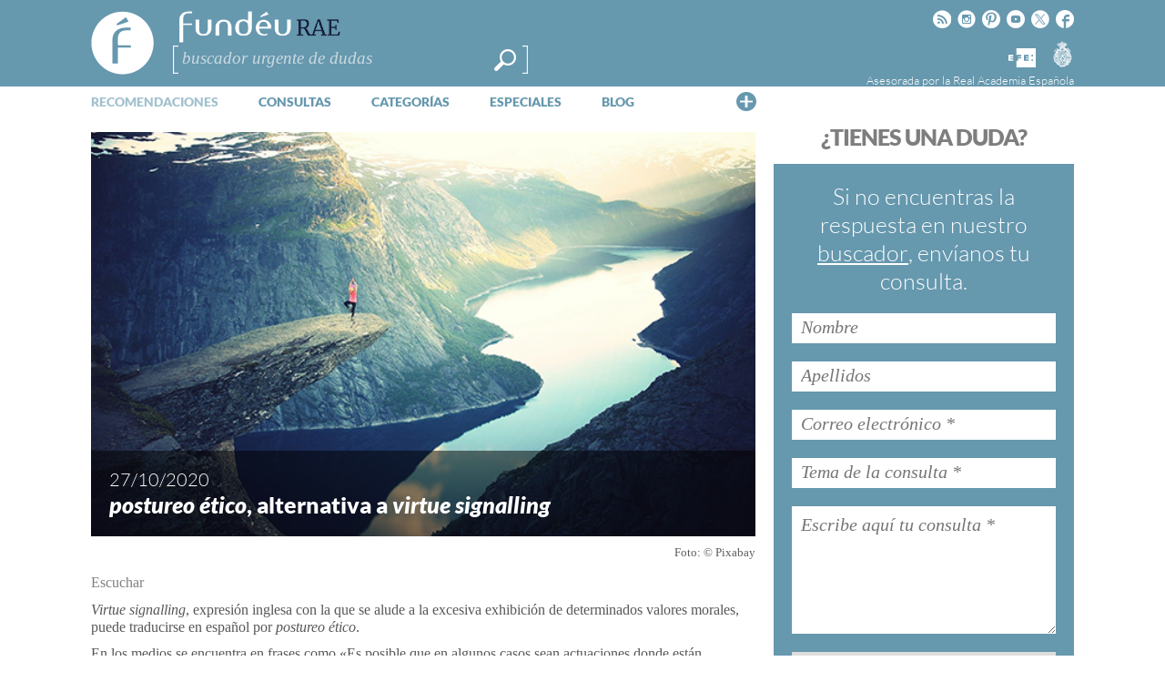

--- FILE ---
content_type: text/html; charset=utf-8
request_url: https://www.google.com/recaptcha/api2/anchor?ar=1&k=6LeqEhUUAAAAANIrwHpG9q7MLzswNZZnLOfA50E6&co=aHR0cHM6Ly93d3cuZnVuZGV1LmVzOjQ0Mw..&hl=es&v=PoyoqOPhxBO7pBk68S4YbpHZ&size=normal&anchor-ms=20000&execute-ms=30000&cb=5ikk188uzwq7
body_size: 49587
content:
<!DOCTYPE HTML><html dir="ltr" lang="es"><head><meta http-equiv="Content-Type" content="text/html; charset=UTF-8">
<meta http-equiv="X-UA-Compatible" content="IE=edge">
<title>reCAPTCHA</title>
<style type="text/css">
/* cyrillic-ext */
@font-face {
  font-family: 'Roboto';
  font-style: normal;
  font-weight: 400;
  font-stretch: 100%;
  src: url(//fonts.gstatic.com/s/roboto/v48/KFO7CnqEu92Fr1ME7kSn66aGLdTylUAMa3GUBHMdazTgWw.woff2) format('woff2');
  unicode-range: U+0460-052F, U+1C80-1C8A, U+20B4, U+2DE0-2DFF, U+A640-A69F, U+FE2E-FE2F;
}
/* cyrillic */
@font-face {
  font-family: 'Roboto';
  font-style: normal;
  font-weight: 400;
  font-stretch: 100%;
  src: url(//fonts.gstatic.com/s/roboto/v48/KFO7CnqEu92Fr1ME7kSn66aGLdTylUAMa3iUBHMdazTgWw.woff2) format('woff2');
  unicode-range: U+0301, U+0400-045F, U+0490-0491, U+04B0-04B1, U+2116;
}
/* greek-ext */
@font-face {
  font-family: 'Roboto';
  font-style: normal;
  font-weight: 400;
  font-stretch: 100%;
  src: url(//fonts.gstatic.com/s/roboto/v48/KFO7CnqEu92Fr1ME7kSn66aGLdTylUAMa3CUBHMdazTgWw.woff2) format('woff2');
  unicode-range: U+1F00-1FFF;
}
/* greek */
@font-face {
  font-family: 'Roboto';
  font-style: normal;
  font-weight: 400;
  font-stretch: 100%;
  src: url(//fonts.gstatic.com/s/roboto/v48/KFO7CnqEu92Fr1ME7kSn66aGLdTylUAMa3-UBHMdazTgWw.woff2) format('woff2');
  unicode-range: U+0370-0377, U+037A-037F, U+0384-038A, U+038C, U+038E-03A1, U+03A3-03FF;
}
/* math */
@font-face {
  font-family: 'Roboto';
  font-style: normal;
  font-weight: 400;
  font-stretch: 100%;
  src: url(//fonts.gstatic.com/s/roboto/v48/KFO7CnqEu92Fr1ME7kSn66aGLdTylUAMawCUBHMdazTgWw.woff2) format('woff2');
  unicode-range: U+0302-0303, U+0305, U+0307-0308, U+0310, U+0312, U+0315, U+031A, U+0326-0327, U+032C, U+032F-0330, U+0332-0333, U+0338, U+033A, U+0346, U+034D, U+0391-03A1, U+03A3-03A9, U+03B1-03C9, U+03D1, U+03D5-03D6, U+03F0-03F1, U+03F4-03F5, U+2016-2017, U+2034-2038, U+203C, U+2040, U+2043, U+2047, U+2050, U+2057, U+205F, U+2070-2071, U+2074-208E, U+2090-209C, U+20D0-20DC, U+20E1, U+20E5-20EF, U+2100-2112, U+2114-2115, U+2117-2121, U+2123-214F, U+2190, U+2192, U+2194-21AE, U+21B0-21E5, U+21F1-21F2, U+21F4-2211, U+2213-2214, U+2216-22FF, U+2308-230B, U+2310, U+2319, U+231C-2321, U+2336-237A, U+237C, U+2395, U+239B-23B7, U+23D0, U+23DC-23E1, U+2474-2475, U+25AF, U+25B3, U+25B7, U+25BD, U+25C1, U+25CA, U+25CC, U+25FB, U+266D-266F, U+27C0-27FF, U+2900-2AFF, U+2B0E-2B11, U+2B30-2B4C, U+2BFE, U+3030, U+FF5B, U+FF5D, U+1D400-1D7FF, U+1EE00-1EEFF;
}
/* symbols */
@font-face {
  font-family: 'Roboto';
  font-style: normal;
  font-weight: 400;
  font-stretch: 100%;
  src: url(//fonts.gstatic.com/s/roboto/v48/KFO7CnqEu92Fr1ME7kSn66aGLdTylUAMaxKUBHMdazTgWw.woff2) format('woff2');
  unicode-range: U+0001-000C, U+000E-001F, U+007F-009F, U+20DD-20E0, U+20E2-20E4, U+2150-218F, U+2190, U+2192, U+2194-2199, U+21AF, U+21E6-21F0, U+21F3, U+2218-2219, U+2299, U+22C4-22C6, U+2300-243F, U+2440-244A, U+2460-24FF, U+25A0-27BF, U+2800-28FF, U+2921-2922, U+2981, U+29BF, U+29EB, U+2B00-2BFF, U+4DC0-4DFF, U+FFF9-FFFB, U+10140-1018E, U+10190-1019C, U+101A0, U+101D0-101FD, U+102E0-102FB, U+10E60-10E7E, U+1D2C0-1D2D3, U+1D2E0-1D37F, U+1F000-1F0FF, U+1F100-1F1AD, U+1F1E6-1F1FF, U+1F30D-1F30F, U+1F315, U+1F31C, U+1F31E, U+1F320-1F32C, U+1F336, U+1F378, U+1F37D, U+1F382, U+1F393-1F39F, U+1F3A7-1F3A8, U+1F3AC-1F3AF, U+1F3C2, U+1F3C4-1F3C6, U+1F3CA-1F3CE, U+1F3D4-1F3E0, U+1F3ED, U+1F3F1-1F3F3, U+1F3F5-1F3F7, U+1F408, U+1F415, U+1F41F, U+1F426, U+1F43F, U+1F441-1F442, U+1F444, U+1F446-1F449, U+1F44C-1F44E, U+1F453, U+1F46A, U+1F47D, U+1F4A3, U+1F4B0, U+1F4B3, U+1F4B9, U+1F4BB, U+1F4BF, U+1F4C8-1F4CB, U+1F4D6, U+1F4DA, U+1F4DF, U+1F4E3-1F4E6, U+1F4EA-1F4ED, U+1F4F7, U+1F4F9-1F4FB, U+1F4FD-1F4FE, U+1F503, U+1F507-1F50B, U+1F50D, U+1F512-1F513, U+1F53E-1F54A, U+1F54F-1F5FA, U+1F610, U+1F650-1F67F, U+1F687, U+1F68D, U+1F691, U+1F694, U+1F698, U+1F6AD, U+1F6B2, U+1F6B9-1F6BA, U+1F6BC, U+1F6C6-1F6CF, U+1F6D3-1F6D7, U+1F6E0-1F6EA, U+1F6F0-1F6F3, U+1F6F7-1F6FC, U+1F700-1F7FF, U+1F800-1F80B, U+1F810-1F847, U+1F850-1F859, U+1F860-1F887, U+1F890-1F8AD, U+1F8B0-1F8BB, U+1F8C0-1F8C1, U+1F900-1F90B, U+1F93B, U+1F946, U+1F984, U+1F996, U+1F9E9, U+1FA00-1FA6F, U+1FA70-1FA7C, U+1FA80-1FA89, U+1FA8F-1FAC6, U+1FACE-1FADC, U+1FADF-1FAE9, U+1FAF0-1FAF8, U+1FB00-1FBFF;
}
/* vietnamese */
@font-face {
  font-family: 'Roboto';
  font-style: normal;
  font-weight: 400;
  font-stretch: 100%;
  src: url(//fonts.gstatic.com/s/roboto/v48/KFO7CnqEu92Fr1ME7kSn66aGLdTylUAMa3OUBHMdazTgWw.woff2) format('woff2');
  unicode-range: U+0102-0103, U+0110-0111, U+0128-0129, U+0168-0169, U+01A0-01A1, U+01AF-01B0, U+0300-0301, U+0303-0304, U+0308-0309, U+0323, U+0329, U+1EA0-1EF9, U+20AB;
}
/* latin-ext */
@font-face {
  font-family: 'Roboto';
  font-style: normal;
  font-weight: 400;
  font-stretch: 100%;
  src: url(//fonts.gstatic.com/s/roboto/v48/KFO7CnqEu92Fr1ME7kSn66aGLdTylUAMa3KUBHMdazTgWw.woff2) format('woff2');
  unicode-range: U+0100-02BA, U+02BD-02C5, U+02C7-02CC, U+02CE-02D7, U+02DD-02FF, U+0304, U+0308, U+0329, U+1D00-1DBF, U+1E00-1E9F, U+1EF2-1EFF, U+2020, U+20A0-20AB, U+20AD-20C0, U+2113, U+2C60-2C7F, U+A720-A7FF;
}
/* latin */
@font-face {
  font-family: 'Roboto';
  font-style: normal;
  font-weight: 400;
  font-stretch: 100%;
  src: url(//fonts.gstatic.com/s/roboto/v48/KFO7CnqEu92Fr1ME7kSn66aGLdTylUAMa3yUBHMdazQ.woff2) format('woff2');
  unicode-range: U+0000-00FF, U+0131, U+0152-0153, U+02BB-02BC, U+02C6, U+02DA, U+02DC, U+0304, U+0308, U+0329, U+2000-206F, U+20AC, U+2122, U+2191, U+2193, U+2212, U+2215, U+FEFF, U+FFFD;
}
/* cyrillic-ext */
@font-face {
  font-family: 'Roboto';
  font-style: normal;
  font-weight: 500;
  font-stretch: 100%;
  src: url(//fonts.gstatic.com/s/roboto/v48/KFO7CnqEu92Fr1ME7kSn66aGLdTylUAMa3GUBHMdazTgWw.woff2) format('woff2');
  unicode-range: U+0460-052F, U+1C80-1C8A, U+20B4, U+2DE0-2DFF, U+A640-A69F, U+FE2E-FE2F;
}
/* cyrillic */
@font-face {
  font-family: 'Roboto';
  font-style: normal;
  font-weight: 500;
  font-stretch: 100%;
  src: url(//fonts.gstatic.com/s/roboto/v48/KFO7CnqEu92Fr1ME7kSn66aGLdTylUAMa3iUBHMdazTgWw.woff2) format('woff2');
  unicode-range: U+0301, U+0400-045F, U+0490-0491, U+04B0-04B1, U+2116;
}
/* greek-ext */
@font-face {
  font-family: 'Roboto';
  font-style: normal;
  font-weight: 500;
  font-stretch: 100%;
  src: url(//fonts.gstatic.com/s/roboto/v48/KFO7CnqEu92Fr1ME7kSn66aGLdTylUAMa3CUBHMdazTgWw.woff2) format('woff2');
  unicode-range: U+1F00-1FFF;
}
/* greek */
@font-face {
  font-family: 'Roboto';
  font-style: normal;
  font-weight: 500;
  font-stretch: 100%;
  src: url(//fonts.gstatic.com/s/roboto/v48/KFO7CnqEu92Fr1ME7kSn66aGLdTylUAMa3-UBHMdazTgWw.woff2) format('woff2');
  unicode-range: U+0370-0377, U+037A-037F, U+0384-038A, U+038C, U+038E-03A1, U+03A3-03FF;
}
/* math */
@font-face {
  font-family: 'Roboto';
  font-style: normal;
  font-weight: 500;
  font-stretch: 100%;
  src: url(//fonts.gstatic.com/s/roboto/v48/KFO7CnqEu92Fr1ME7kSn66aGLdTylUAMawCUBHMdazTgWw.woff2) format('woff2');
  unicode-range: U+0302-0303, U+0305, U+0307-0308, U+0310, U+0312, U+0315, U+031A, U+0326-0327, U+032C, U+032F-0330, U+0332-0333, U+0338, U+033A, U+0346, U+034D, U+0391-03A1, U+03A3-03A9, U+03B1-03C9, U+03D1, U+03D5-03D6, U+03F0-03F1, U+03F4-03F5, U+2016-2017, U+2034-2038, U+203C, U+2040, U+2043, U+2047, U+2050, U+2057, U+205F, U+2070-2071, U+2074-208E, U+2090-209C, U+20D0-20DC, U+20E1, U+20E5-20EF, U+2100-2112, U+2114-2115, U+2117-2121, U+2123-214F, U+2190, U+2192, U+2194-21AE, U+21B0-21E5, U+21F1-21F2, U+21F4-2211, U+2213-2214, U+2216-22FF, U+2308-230B, U+2310, U+2319, U+231C-2321, U+2336-237A, U+237C, U+2395, U+239B-23B7, U+23D0, U+23DC-23E1, U+2474-2475, U+25AF, U+25B3, U+25B7, U+25BD, U+25C1, U+25CA, U+25CC, U+25FB, U+266D-266F, U+27C0-27FF, U+2900-2AFF, U+2B0E-2B11, U+2B30-2B4C, U+2BFE, U+3030, U+FF5B, U+FF5D, U+1D400-1D7FF, U+1EE00-1EEFF;
}
/* symbols */
@font-face {
  font-family: 'Roboto';
  font-style: normal;
  font-weight: 500;
  font-stretch: 100%;
  src: url(//fonts.gstatic.com/s/roboto/v48/KFO7CnqEu92Fr1ME7kSn66aGLdTylUAMaxKUBHMdazTgWw.woff2) format('woff2');
  unicode-range: U+0001-000C, U+000E-001F, U+007F-009F, U+20DD-20E0, U+20E2-20E4, U+2150-218F, U+2190, U+2192, U+2194-2199, U+21AF, U+21E6-21F0, U+21F3, U+2218-2219, U+2299, U+22C4-22C6, U+2300-243F, U+2440-244A, U+2460-24FF, U+25A0-27BF, U+2800-28FF, U+2921-2922, U+2981, U+29BF, U+29EB, U+2B00-2BFF, U+4DC0-4DFF, U+FFF9-FFFB, U+10140-1018E, U+10190-1019C, U+101A0, U+101D0-101FD, U+102E0-102FB, U+10E60-10E7E, U+1D2C0-1D2D3, U+1D2E0-1D37F, U+1F000-1F0FF, U+1F100-1F1AD, U+1F1E6-1F1FF, U+1F30D-1F30F, U+1F315, U+1F31C, U+1F31E, U+1F320-1F32C, U+1F336, U+1F378, U+1F37D, U+1F382, U+1F393-1F39F, U+1F3A7-1F3A8, U+1F3AC-1F3AF, U+1F3C2, U+1F3C4-1F3C6, U+1F3CA-1F3CE, U+1F3D4-1F3E0, U+1F3ED, U+1F3F1-1F3F3, U+1F3F5-1F3F7, U+1F408, U+1F415, U+1F41F, U+1F426, U+1F43F, U+1F441-1F442, U+1F444, U+1F446-1F449, U+1F44C-1F44E, U+1F453, U+1F46A, U+1F47D, U+1F4A3, U+1F4B0, U+1F4B3, U+1F4B9, U+1F4BB, U+1F4BF, U+1F4C8-1F4CB, U+1F4D6, U+1F4DA, U+1F4DF, U+1F4E3-1F4E6, U+1F4EA-1F4ED, U+1F4F7, U+1F4F9-1F4FB, U+1F4FD-1F4FE, U+1F503, U+1F507-1F50B, U+1F50D, U+1F512-1F513, U+1F53E-1F54A, U+1F54F-1F5FA, U+1F610, U+1F650-1F67F, U+1F687, U+1F68D, U+1F691, U+1F694, U+1F698, U+1F6AD, U+1F6B2, U+1F6B9-1F6BA, U+1F6BC, U+1F6C6-1F6CF, U+1F6D3-1F6D7, U+1F6E0-1F6EA, U+1F6F0-1F6F3, U+1F6F7-1F6FC, U+1F700-1F7FF, U+1F800-1F80B, U+1F810-1F847, U+1F850-1F859, U+1F860-1F887, U+1F890-1F8AD, U+1F8B0-1F8BB, U+1F8C0-1F8C1, U+1F900-1F90B, U+1F93B, U+1F946, U+1F984, U+1F996, U+1F9E9, U+1FA00-1FA6F, U+1FA70-1FA7C, U+1FA80-1FA89, U+1FA8F-1FAC6, U+1FACE-1FADC, U+1FADF-1FAE9, U+1FAF0-1FAF8, U+1FB00-1FBFF;
}
/* vietnamese */
@font-face {
  font-family: 'Roboto';
  font-style: normal;
  font-weight: 500;
  font-stretch: 100%;
  src: url(//fonts.gstatic.com/s/roboto/v48/KFO7CnqEu92Fr1ME7kSn66aGLdTylUAMa3OUBHMdazTgWw.woff2) format('woff2');
  unicode-range: U+0102-0103, U+0110-0111, U+0128-0129, U+0168-0169, U+01A0-01A1, U+01AF-01B0, U+0300-0301, U+0303-0304, U+0308-0309, U+0323, U+0329, U+1EA0-1EF9, U+20AB;
}
/* latin-ext */
@font-face {
  font-family: 'Roboto';
  font-style: normal;
  font-weight: 500;
  font-stretch: 100%;
  src: url(//fonts.gstatic.com/s/roboto/v48/KFO7CnqEu92Fr1ME7kSn66aGLdTylUAMa3KUBHMdazTgWw.woff2) format('woff2');
  unicode-range: U+0100-02BA, U+02BD-02C5, U+02C7-02CC, U+02CE-02D7, U+02DD-02FF, U+0304, U+0308, U+0329, U+1D00-1DBF, U+1E00-1E9F, U+1EF2-1EFF, U+2020, U+20A0-20AB, U+20AD-20C0, U+2113, U+2C60-2C7F, U+A720-A7FF;
}
/* latin */
@font-face {
  font-family: 'Roboto';
  font-style: normal;
  font-weight: 500;
  font-stretch: 100%;
  src: url(//fonts.gstatic.com/s/roboto/v48/KFO7CnqEu92Fr1ME7kSn66aGLdTylUAMa3yUBHMdazQ.woff2) format('woff2');
  unicode-range: U+0000-00FF, U+0131, U+0152-0153, U+02BB-02BC, U+02C6, U+02DA, U+02DC, U+0304, U+0308, U+0329, U+2000-206F, U+20AC, U+2122, U+2191, U+2193, U+2212, U+2215, U+FEFF, U+FFFD;
}
/* cyrillic-ext */
@font-face {
  font-family: 'Roboto';
  font-style: normal;
  font-weight: 900;
  font-stretch: 100%;
  src: url(//fonts.gstatic.com/s/roboto/v48/KFO7CnqEu92Fr1ME7kSn66aGLdTylUAMa3GUBHMdazTgWw.woff2) format('woff2');
  unicode-range: U+0460-052F, U+1C80-1C8A, U+20B4, U+2DE0-2DFF, U+A640-A69F, U+FE2E-FE2F;
}
/* cyrillic */
@font-face {
  font-family: 'Roboto';
  font-style: normal;
  font-weight: 900;
  font-stretch: 100%;
  src: url(//fonts.gstatic.com/s/roboto/v48/KFO7CnqEu92Fr1ME7kSn66aGLdTylUAMa3iUBHMdazTgWw.woff2) format('woff2');
  unicode-range: U+0301, U+0400-045F, U+0490-0491, U+04B0-04B1, U+2116;
}
/* greek-ext */
@font-face {
  font-family: 'Roboto';
  font-style: normal;
  font-weight: 900;
  font-stretch: 100%;
  src: url(//fonts.gstatic.com/s/roboto/v48/KFO7CnqEu92Fr1ME7kSn66aGLdTylUAMa3CUBHMdazTgWw.woff2) format('woff2');
  unicode-range: U+1F00-1FFF;
}
/* greek */
@font-face {
  font-family: 'Roboto';
  font-style: normal;
  font-weight: 900;
  font-stretch: 100%;
  src: url(//fonts.gstatic.com/s/roboto/v48/KFO7CnqEu92Fr1ME7kSn66aGLdTylUAMa3-UBHMdazTgWw.woff2) format('woff2');
  unicode-range: U+0370-0377, U+037A-037F, U+0384-038A, U+038C, U+038E-03A1, U+03A3-03FF;
}
/* math */
@font-face {
  font-family: 'Roboto';
  font-style: normal;
  font-weight: 900;
  font-stretch: 100%;
  src: url(//fonts.gstatic.com/s/roboto/v48/KFO7CnqEu92Fr1ME7kSn66aGLdTylUAMawCUBHMdazTgWw.woff2) format('woff2');
  unicode-range: U+0302-0303, U+0305, U+0307-0308, U+0310, U+0312, U+0315, U+031A, U+0326-0327, U+032C, U+032F-0330, U+0332-0333, U+0338, U+033A, U+0346, U+034D, U+0391-03A1, U+03A3-03A9, U+03B1-03C9, U+03D1, U+03D5-03D6, U+03F0-03F1, U+03F4-03F5, U+2016-2017, U+2034-2038, U+203C, U+2040, U+2043, U+2047, U+2050, U+2057, U+205F, U+2070-2071, U+2074-208E, U+2090-209C, U+20D0-20DC, U+20E1, U+20E5-20EF, U+2100-2112, U+2114-2115, U+2117-2121, U+2123-214F, U+2190, U+2192, U+2194-21AE, U+21B0-21E5, U+21F1-21F2, U+21F4-2211, U+2213-2214, U+2216-22FF, U+2308-230B, U+2310, U+2319, U+231C-2321, U+2336-237A, U+237C, U+2395, U+239B-23B7, U+23D0, U+23DC-23E1, U+2474-2475, U+25AF, U+25B3, U+25B7, U+25BD, U+25C1, U+25CA, U+25CC, U+25FB, U+266D-266F, U+27C0-27FF, U+2900-2AFF, U+2B0E-2B11, U+2B30-2B4C, U+2BFE, U+3030, U+FF5B, U+FF5D, U+1D400-1D7FF, U+1EE00-1EEFF;
}
/* symbols */
@font-face {
  font-family: 'Roboto';
  font-style: normal;
  font-weight: 900;
  font-stretch: 100%;
  src: url(//fonts.gstatic.com/s/roboto/v48/KFO7CnqEu92Fr1ME7kSn66aGLdTylUAMaxKUBHMdazTgWw.woff2) format('woff2');
  unicode-range: U+0001-000C, U+000E-001F, U+007F-009F, U+20DD-20E0, U+20E2-20E4, U+2150-218F, U+2190, U+2192, U+2194-2199, U+21AF, U+21E6-21F0, U+21F3, U+2218-2219, U+2299, U+22C4-22C6, U+2300-243F, U+2440-244A, U+2460-24FF, U+25A0-27BF, U+2800-28FF, U+2921-2922, U+2981, U+29BF, U+29EB, U+2B00-2BFF, U+4DC0-4DFF, U+FFF9-FFFB, U+10140-1018E, U+10190-1019C, U+101A0, U+101D0-101FD, U+102E0-102FB, U+10E60-10E7E, U+1D2C0-1D2D3, U+1D2E0-1D37F, U+1F000-1F0FF, U+1F100-1F1AD, U+1F1E6-1F1FF, U+1F30D-1F30F, U+1F315, U+1F31C, U+1F31E, U+1F320-1F32C, U+1F336, U+1F378, U+1F37D, U+1F382, U+1F393-1F39F, U+1F3A7-1F3A8, U+1F3AC-1F3AF, U+1F3C2, U+1F3C4-1F3C6, U+1F3CA-1F3CE, U+1F3D4-1F3E0, U+1F3ED, U+1F3F1-1F3F3, U+1F3F5-1F3F7, U+1F408, U+1F415, U+1F41F, U+1F426, U+1F43F, U+1F441-1F442, U+1F444, U+1F446-1F449, U+1F44C-1F44E, U+1F453, U+1F46A, U+1F47D, U+1F4A3, U+1F4B0, U+1F4B3, U+1F4B9, U+1F4BB, U+1F4BF, U+1F4C8-1F4CB, U+1F4D6, U+1F4DA, U+1F4DF, U+1F4E3-1F4E6, U+1F4EA-1F4ED, U+1F4F7, U+1F4F9-1F4FB, U+1F4FD-1F4FE, U+1F503, U+1F507-1F50B, U+1F50D, U+1F512-1F513, U+1F53E-1F54A, U+1F54F-1F5FA, U+1F610, U+1F650-1F67F, U+1F687, U+1F68D, U+1F691, U+1F694, U+1F698, U+1F6AD, U+1F6B2, U+1F6B9-1F6BA, U+1F6BC, U+1F6C6-1F6CF, U+1F6D3-1F6D7, U+1F6E0-1F6EA, U+1F6F0-1F6F3, U+1F6F7-1F6FC, U+1F700-1F7FF, U+1F800-1F80B, U+1F810-1F847, U+1F850-1F859, U+1F860-1F887, U+1F890-1F8AD, U+1F8B0-1F8BB, U+1F8C0-1F8C1, U+1F900-1F90B, U+1F93B, U+1F946, U+1F984, U+1F996, U+1F9E9, U+1FA00-1FA6F, U+1FA70-1FA7C, U+1FA80-1FA89, U+1FA8F-1FAC6, U+1FACE-1FADC, U+1FADF-1FAE9, U+1FAF0-1FAF8, U+1FB00-1FBFF;
}
/* vietnamese */
@font-face {
  font-family: 'Roboto';
  font-style: normal;
  font-weight: 900;
  font-stretch: 100%;
  src: url(//fonts.gstatic.com/s/roboto/v48/KFO7CnqEu92Fr1ME7kSn66aGLdTylUAMa3OUBHMdazTgWw.woff2) format('woff2');
  unicode-range: U+0102-0103, U+0110-0111, U+0128-0129, U+0168-0169, U+01A0-01A1, U+01AF-01B0, U+0300-0301, U+0303-0304, U+0308-0309, U+0323, U+0329, U+1EA0-1EF9, U+20AB;
}
/* latin-ext */
@font-face {
  font-family: 'Roboto';
  font-style: normal;
  font-weight: 900;
  font-stretch: 100%;
  src: url(//fonts.gstatic.com/s/roboto/v48/KFO7CnqEu92Fr1ME7kSn66aGLdTylUAMa3KUBHMdazTgWw.woff2) format('woff2');
  unicode-range: U+0100-02BA, U+02BD-02C5, U+02C7-02CC, U+02CE-02D7, U+02DD-02FF, U+0304, U+0308, U+0329, U+1D00-1DBF, U+1E00-1E9F, U+1EF2-1EFF, U+2020, U+20A0-20AB, U+20AD-20C0, U+2113, U+2C60-2C7F, U+A720-A7FF;
}
/* latin */
@font-face {
  font-family: 'Roboto';
  font-style: normal;
  font-weight: 900;
  font-stretch: 100%;
  src: url(//fonts.gstatic.com/s/roboto/v48/KFO7CnqEu92Fr1ME7kSn66aGLdTylUAMa3yUBHMdazQ.woff2) format('woff2');
  unicode-range: U+0000-00FF, U+0131, U+0152-0153, U+02BB-02BC, U+02C6, U+02DA, U+02DC, U+0304, U+0308, U+0329, U+2000-206F, U+20AC, U+2122, U+2191, U+2193, U+2212, U+2215, U+FEFF, U+FFFD;
}

</style>
<link rel="stylesheet" type="text/css" href="https://www.gstatic.com/recaptcha/releases/PoyoqOPhxBO7pBk68S4YbpHZ/styles__ltr.css">
<script nonce="QILENGRia5NyZzGaw-Rudw" type="text/javascript">window['__recaptcha_api'] = 'https://www.google.com/recaptcha/api2/';</script>
<script type="text/javascript" src="https://www.gstatic.com/recaptcha/releases/PoyoqOPhxBO7pBk68S4YbpHZ/recaptcha__es.js" nonce="QILENGRia5NyZzGaw-Rudw">
      
    </script></head>
<body><div id="rc-anchor-alert" class="rc-anchor-alert"></div>
<input type="hidden" id="recaptcha-token" value="[base64]">
<script type="text/javascript" nonce="QILENGRia5NyZzGaw-Rudw">
      recaptcha.anchor.Main.init("[\x22ainput\x22,[\x22bgdata\x22,\x22\x22,\[base64]/[base64]/MjU1Ong/[base64]/[base64]/[base64]/[base64]/[base64]/[base64]/[base64]/[base64]/[base64]/[base64]/[base64]/[base64]/[base64]/[base64]/[base64]\\u003d\x22,\[base64]\x22,\x22HibDgkjDlnLDqkxFwq1Hw7k5d8KUw6wcwqpBIiZYw7XCpjjDqEU/w4BnZDnCkMK7ciIlwrMyW8OnTMO+wo3Dk8K5Z01qwosBwq0BM8OZw4ICHMKhw4tqQMKRwp1gTcOWwowoFcKyB8OTLsK5G8Otd8OyMSDCkMKsw69Bwq/[base64]/Dl8KkeinCnTPDvGFGw4fDl8OXw7YiwrXCtlTDnnfDuyVsUl82JcOIdcO1ZcOpw7UGwrEdCCfDlnMWw4FZE3vDisObwoBmRsKnwpM5TkdSwrx6w4Yub8OBTwzDpkIaaMOpKFcNSsKKwqwIw7vDrMOeTw7DtgzDhTLClcO9JyXCqcKtw7/[base64]/D8OhwrXCqRgnw43Cv8K6NsKHw49nNsOncTZqFG1iw7Vwwpx7BsO/CXTDqxgrBsOBwqvDt8Kswrs7ISnDk8OrbWFXM8KGwpXCmMKzw6TDr8KbwpHDn8Oww5/[base64]/CkiMmcQXDlcOIw5d3w7FFwpBbwpJuTjLComLDsMOwdcOJB8KScSQHwrjCjG0pw6zCtG7CgMOtHsO8QynCssOFwpDDvMKow44vw67CgsOWwp/CmEJ7wpZaB27DrcK6w4jCq8K+VAscGQ9Nwq0HSsOUwpdiC8Orwq7Dj8OSwrLDnMKNw7phw6rDmMOSw7p1wpVxwpTCly4he8K7Q25ZwqvDiMOwwpxhwpxjw5rDqxYPTcKNPsOkH3o9A1V8DGI/BCDChzXDuybChcKMwpUBwpHDjMOPBHcjVzpSwpRFFMOVwpvDnMOSwoBbVsKmw5RzXcOkwog8RMOLJjXCisKOSxLCn8OZEXECOcOLw4ZadlZLcVfCn8OGa2IvdR/[base64]/[base64]/w74dwpLDssKtacOSCcObwoRxwrrDiFbCq8OeHEBRSMOtO8OhV3d6TWLCiMOMecO/[base64]/CrcOPacKVw6/DjcOEwpnCv0IKG8OVwojDmcOpw4oiHRQ9bMKAwofDnEcsw4RDw63Cq0R5wqDDvV/CmcK8wqbDtMOMwpzCscKtUcOXZ8KHYMOaw7Rxwqhuw4pWw43CksOBw6c/Z8KOYTLCojjCuEfDtsK5wqPDvCrCpsKrV2h2Pi3DoG3DlMKiWMOkWS3DpsOiJ1k6AcOmdVrCosKbG8Ozw5Bsb0ocw73DgsKPwrPDkBQYwrzDhMKtM8KHAcOsdinDmEZNZAjDq0fCjCnDtgMawpRrF8Oww7NxJ8O1R8K3LsO/wrxnBj3DlcKLw6ZuFsOnwpNqwp3CtD5jw7nDiBN+U1Z1LT7Co8KXw6VZwqfDgMOuw5BUw6/Dl2cpw7IlSsKOQcO+R8KTwrjCqsKqMkXCo2cfwrQhwoQ9wrwmw6t2GcOrw5XCgBI8MMOGI1rDn8KlBlnDsXxId2rDsAXDpmrDm8K2wrlIwo99MQ/DmRsYwojCkcKww5lHXsKWchbDlR3Dj8OTw5A2SsOjw5pzVsO0wqDClMK+w4PDlcKXwrt+w6EEYMO9wqohwrPCqjhuIsO7w4XCvRtSworCrMOgHiRkw65Wwq/Cl8KUwrkpecKzwogUwozDv8OwIcK6IcOdw7s/OQLChMOYw59CIz3DvEfChA8rw67CoGIzwonCsMONO8KrHxUnwqjDmcKyP0PDqcKIMUXDpm/Dlh7Dgw8RDcO/NcKRYMObw6FYw5s6wpTDusK/woTClB/Cj8OnwpgWw5TDu1rDv3AeLkQyFWfCmcKTwqJfAcKkwppGwqgswoIYU8K6w6zCnsOyfTJpO8KXwr93w6nCpwlpG8OtQEHCn8OENsK1ZsObw5VPw4VhXcOfYcK6EsOJwp/DtcKvw5DDn8OcJjnCisO9wps/w6bDuVlCwplxwrTDpQcxwpLCumxEwozDtcKKNAsgR8KDw4NGDnnDinzDt8KBwpAdwpnCgVnDosOOw6IiUTwjwr8ow43Cg8K5fMKnw5TDisK6w5ccw7PCjMO8wpE8LMK+woQgwpDCuQ8aSCUbw5/Di2Mew7DCjcKcNcOHwo1kJ8OUaMOFw4wBwqfCp8OewofDoyXDozjDgyrDtA/[base64]/Q8K1AQAkw7w+U8KjwoTDsDnDkcKWw4PCgsK5BVzDpBbCt8O1GcOBewgqB2lKw6PDuMKIwqYMwo1Pw55xw7hSDF53GkgdwpnComVOBMK7wrnCgMKaSiLDpcKOUkhuwoxrMMOxwrzDgcO5w659A3kdwqxTYMKRJ2XDg8KTwqsGw5TDqsODLsKWOcO/YcO+OsKVw4XCoMKmwoLDmnDCqMONEcKUwqB/HCzDtgTCrcKhw7PCmcKvw7TCs0rCocO3wpkRRMKaccK1C2ZOw4pcw4EDX1ssLsO/TDvDnxHCk8OqbwzCiWzDpkIOTsO4wqPCiMKDw5Vew6ISw49BXsOzcsKTSMK9w5AbecKfwpNPMQDDh8KmasKWwrPCvMODKMKpDyPCr0V7w4drCTzChCgOdcKpwonDmkvDnx98C8O3eGrCsALCmcOMScOWwq/DvnEjAsOlFsKbwqcCwrvDpXbDuz0bw7LCv8KmDcOnWMOJw69/[base64]/Dg3J/FsKGw7PCpMOVXS3Di8OFXcOfw67DlcKOOsOGdsOFwoDDtVFcwpEHwonDjTwadsKCFCB2w6rDqSvDuMOJJsOmT8OuwozCm8ONWsO0wq3DnsOxwqd1VHUNwo3CrMK9w4tgQMOQKsKKwpcGJ8Oowr9QwrnDpMKxTMKOwqjDgMOgUSLDugPCpsKXwrnCoMOxcEZ/NsOmecOlwrMEwowVI3gQCB9ZwrTCh3XCusO5cw3DrnPCgBA0bFvCpzYlO8OBPsOHHT7CrlnDkcO7wqNrwrMdHzfCucKow5IWA3nCvjXDtnBKa8Oaw7PDoDxEw5fChMOmOnsrw6fCksO6R3XCmHFPw6NOdcKQUMK9w4nDvnvDnsKuwqjCh8KOwrt4VsONwoHDqww3w5/DrcOkfCzChUg7BjnCjV/[base64]/w7gsLMKNwqMVDR7DqyRvS33CocKcw6XDhMOgw6BmLAXCnlHCsiHDsMOYLiPCtBDCocK4w7NMwrTDtMKsacKXw68dHQg+wqvCjMKFPjpmPcO8XcO9I1DCtcOWwodoMMOFBBYiw4/[base64]/cMKlI8KAwpzCpMOeKDfDs0gxw7fDksONw63DksOnTQvDkXDCgcODwro9Th7CrMOSw7vCn8OdKMKNw4IJOFXCjVBFBzvDl8OiIkHDgkjClll/wrNAS2fCm1Q0w7jDggkpw7bDhMO6w5/CqTnDv8KPw5VmwqTDi8Odw6oEw49kwrzDsTrCvMONE2UUXsKKPQE5RsOLwoPCvMKDw4rCmsKwwpzCgsKHczHDosKBwq/[base64]/CssORw7Uvw5xqBMO7w6TDtCnDhn0Ow5VYw61PwqDCn2sGDUZJwr5Aw6DCh8KxR2R7fsOVw5MaPTNfw7BlwoEIBmg4w4DCgnnDtm4+FsKXUzvCn8OXEA1QHlvDjcO/woXCjyIhDcOBw5zDs2JLG23DtijDqnIrwopQLcKaw7TCmsKWB38xw43CqxbChRx9woh7w5zCr0YmYAYawpHCkMKpdMOYDznChW3DkMK9w4HDvWBYasK5anLDlAPCtMO2wr1rRyzCtcK0bAYOOAvDgMKcwrtnw5bDqMOww6nCtMORwpXCqDTCv08YXGBTw5/DuMOkLT7CnMOiwrVEw4PDnMO4wo/ClcOOw5PCvcOywojCpsKPCsOKbsKIwpLCnVt3w7bChAUIZMO1Khk9H8OUw79Nwphsw7fDocOVHXxnwq0GeMORwpR6w5LCsk/[base64]/CjmvDgBHDqMKbKcOOw7JgOsOwfBEGEsKUw7fCs8KkwqRtc1HDp8O1w7/Cl2TDlU3DpENnIcKhYcKFwpbCtMObw4PDri3DiMK1fcKINh3DtcKUwoN9QULDvkbDsMK2bhEqw4tQw6Zkw6Flw4bCgMOZT8ODw4bDusONdRMKwqElw48QbcOLJGJkwpQJwqLCtcOWZjtlNMOrwpHCjsOHw6rCriMpGMOoIMKtcAc3CXvCqlZHw5vDisOwwr/[base64]/[base64]/Dh8OQbHPCtcOTw7vCi8KmMGMvw6TDjQ7DkcKKw4hLw6IFM8KXBMKab8KJPyzDhB3CvMOuZW1hw7Eqwqp6woHCuUYeZW8TTMOsw6NpYi7Cu8KyccKUN8Kxw5hmw4fDkj3DmV/[base64]/Dn3VlIilYZsK3wqQUMMOIw7fDgEEiN8OWwpPCj8K8csONLcKWwptIT8OnGjAWdsOow6fCpcK4wqpdw7c6bVbChwrDj8KPw4DDrcOSNzl4In0/PxbDmA3CoWzDmjBXw5fDlGfChgDCpsK0w6UvwokGHkFNB8ORw6zDgT0lwqXCmQNHwpnClks+w7sGwoVbw6smwpbCoMOZLMOKwr1fQV5/w5bDpmTCrMKZdlh5woPCgRIbPcKPJwokFj4eM8KTwpbDvsKJc8KqwrDDrznDhy7Cjih0w5HCk2bDqUjDv8O3dlQ2wqPDgCnDkD7CmMK8VhQZacKvwqIMfUjDocKqw53DmMKNV8OBw4MyJF5jEDDCon/CmsK7TsOMVEjCsDZcKMKEwpByw6d9wr7DoMONwrzCqMKnLsOBSjzDv8OiwrfCq0pmwrQuV8Kqw7xJc8O7LA/[base64]/DmkvDhw7CohYicwYhw4DCuVXDtMO3Ciw2PQbDo8KIZz7CrxnDmA3CncK7wpfDscKfAk7DpigmwoESw7tzwqxEw7IWfMOSB2llXUnCisK1wrRxw6IOVMOCwoxlw7XDoF/Dh8KuesK/w4LDgsK/[base64]/aULDgcOOw5ReNnrCvMKdQA7DskcTw7rCojrCrEDDiD4KwoDDmT7DjBt3DkVmw77CqjnCvsK5dhRORsOFB1TChcOsw6vDpBzCg8KyekNLwrFtwpleDjHCvC/CjsOSw4ANwrXCkkrCjlskw7nDuRkfE2YmwqElwr/DhsOQw4MGw7F5Z8OdVH5CLRFWc1vCscKJw5RIwo83w5bDm8OyEMKmVsKLJk/DvXPDjsOHTAd7MW9Kw5x+Qn/CkMKubMKswqPDi3/[base64]/PgzCucO4ZmjChMKqw489GMOaP8K8bsOdK8K/wrMcw5LCmCtYwoAew7HCgksAwrLDrUZZwojCsWJqWMKMwq9yw4zCjXTClGFMwpjDjcOkwq3CgMK4w5EHOSgmAUXCjk4KC8KBUiHDncK/[base64]/Co3kFEBBmw4jCkADDuEo7RhEoF05Ww5bDnRZ9JBB6b8Kiw7oMw7LCj8Osb8OLwpNkFsKYPsKPcFlfwqvDgyXDt8K9wrbCvHDDhnPDrz4fah1wR0o4CsKVwpJqw4xeEwVSwqfDpzdpw4vCq1pwwrZYKmfCm2g0wprCj8O/[base64]/CvycYw6pMw6vDuh/DrxgTw6nDhVcyS2B1TlzDjmIIFcOkWXbCpsOuZcOjwpxlCMKSwovCi8OGw4fCmxPCo0ckO2AxKm8Rw6nDoSBmCAzCoCpnwq/CisOcwrZqEsOnwpTDtFw3WsKzBxbCv3rCnh0gwprClMK4KBVFw6fClzLCv8KOY8KQw4ARwqgTw48YaMO+E8K7w4/Dk8KKMgxmw5jDnsKnw6ETMcOKw77CjCXCpMOnw6pWw67Do8KVwrHCmcKMw47Dg8KLwpgKw5TDk8O7fUUNQcKiwpvDt8Osw4oNCToswoVjQ0bCpj3Dn8OMwobCpcKFDcKATwzDnG5zwpU5wrdRwoTCigrDjcO/fQDDnkHDpcK2wozDpB7DrmDCq8O1wqlXOBfDqX4zwrJCw6J6w50fB8OQDyFHw7HCmcORw5XCiznCqiTClmTCl0rDoQBZe8OFDX9qDcKZwobDqQkgw7HCiifDtsONBsKdNFfDucOvw7vCoynDl0V8w57CuF4ECVcUwoNFE8O3KMKPw6nCnz/ComrCrcKKRcK9EQJDTwYDw5jDosKaw6rCvENGZy/DlQcuMcOJbxlYcQTDq3vDiD0vwok+wo5xX8KwwrZww4gDwrQ/R8OHVEogGRbCnV3Coyg/ewAlQTrDhsKsw7Ebw5XDh8KKw7cgwrDCksK1IQ9ewojCvhDDr1RLbcKTWsK1wpjCmMKswq/[base64]/wqkjWlPDp2khwpMlNxpZwrsDw4LCt8K6wrjDtcK2w5olwqZHKmPDrsKswonDlmzDh8OYfMKKwrjCg8K1dsOPNsOHXDDCocKiRW3DusKZE8OEc0TCqcO/YsO/w5hKfcKAw7nCqkNqwrQ7RRgcwpDDjj7DuMOvwojDrMKfOjp3w4HDtsOLwqHConzCihlawq9qdsOgbcOaworCkMKBw6XCi1rCuMO7IMKVD8KzworChk1/aWBVVcKbc8KIIMKowqTCjMOww6IDw6F2wrPClApcwp/CpW3DsFHDhG3Cg2IUw53DgcK9PsKfwqdKaQYFwqbCicO+CEjCnm4Xwqwdw6ldD8Kee0QTTsK3aWvDozJAwppQwqbDncOxdsK7OMODwpxzw6nCgMKbeMKOfMK/V8OjEn49wrrCh8KzJUHCnVvDpsKhf3IZUBo7BSfCrMOAJcOjw7tLCsKfw6JqGTjCnjLCt0jCrVXCn8OJUDjDksOFO8KBw40oY8KlIjTCrsKVawQxacO/CCZDwpdzVMKmIjPCkMKswoLCoDFTR8KpBB0cwrA1w7zDl8OAKMKNA8Oww4ALw4nDl8KIw6TDo19FAMO4wqx1wr7Dq1cXw4PDlDrDqsKEwoUiwprDmwfCrShvw4MrcsKGw5jCtGfDpMKMwo/DscO+w5UdFMOBwpIdS8K6UcKhdcKBwr7CsQJdw65uSmoHLU4aYTLDm8K/ASDDgsO+ZcOPw5LCnB7CkMKbbBEBKcO1Ric1asOcLhvDhAdDFcKUw5fDscKfM0/[base64]/Dug3CuDrCuHoMUcKpw79SCTrCscOjwp/CiXXCiMOtw4/Di2VeBGLDuhzDnMOtwpNSw43CiV9PwrfDqGV7w4bDmWQWNcKEacKODMK8w49+w5nDv8OhMlfDrznDtDPCjWDDtl3DvEzCqxXClcOwTsORGsKkPMOdeFDChiIbwqzCjUIQFHsMMADDhUDCgj/Cr8OMeX4zwqpCwrtcw4PDqcOiekYew6HCpsK5wo/DlcKUwqvDiMOPf1/DgmUyFcKLwrvDgFovwqBQe07ClSlxwqbCgsKAfgnCicKIS8O5w6rDnDkXE8OGwpPCgRh/KsOOwo5VwpdswrDDs1fDmWIRTsOvwr44w74Iw6IZSMOWfgfDsMKOw5wfYMKqOsKNNmXDrsKbNToJw6E7w5PCncKQQh/Dg8KRHsOwesKJPsOuRMOua8OJw4jCqlYFwrtbaMKoG8K/w6ZEw7d5VMOGacKoU8OKKMKnw4EpPGvCrkDCq8ObwrzDjMOBO8K7w53DjcKjw7xRBcKQAMOGwrQPwpRxw4pYwopZwp3DgsKqw5TDuVshYsKfC8O8w4VcwoLDu8K4w6xDBzthw6TCu15vJlnChCEoTcKewqEDw4zCngxMw7zDuSfDisODw4rDjMOIw4jCjsKYwotJHcK/CgnCk8OhF8KfQMKEwqcnw47DmXEjw7TDsnRzw4nDkXJ6dQXDrkjCscKhwpzDs8O5w7lqFDNyw7HCpsOsaMK3woVcwrnDqsK2w7LDtMKsLcO+wr3ChFc6wo0FWlESw6Q0aMKKUyd7w5Eewo/ClzQUw5TChsKmGQJkc13DjzfCucOPw5fCt8KDwqlID2p0wpTDsgvCocKRcUlXwq/CvMKVw5IxMGIWw47Dm3bCsMKNwrUBesKqE8Kmwr3CslHDiMOxw5puwpsZWMOTwpg2VcK/w7fCmsKXwqvCjG/DtcKfwrxKwolWwqtrZ8Onw5xcw6rCjwN2H0jDtcOew50SXjcewp/DjkvChcKtw7Nxw7/[base64]/DmcKJw7XCmsOSAU/CoDXDghHDvUYTOcKdBQgnwrDCtMOgDMO9NTgNDcKJwqgaw5zDp8OkbcKiWX/DhlfCh8KvK8OQLcOGw5sOw5LCvx8ZGcK8w4IWwoFswqZ5w7paw6wNwpPDk8K3RVTCiV1YaRbCiU/Ckz8vRwZawowxw4LDicOYw7YCfsK2OGVVEsOxS8KXesKhwqBiwrtbZcORAWVNw4rClsOhwrHDnC9yfVzCkQBfBMKbTHnCnnHDi1LCnsKEZcOqw5nCo8OvfcOuKF3Dk8OSwqQlw70XZcKlwoLDhjXDs8KBQQ1fwqAawqvCjTrDmybCpRtawrNGHzLCrcO/wpTDkcKSacOQw6jCoirDuhdfWlXCjzspOkRHwpPCtcKHMsK2w5gTw63DkmXDsMKCBB/CpsKVwpfColVww49ywqzCuEjDv8Ovwq0hwoA3CVHDlhDDiMKqwq8ewofCn8KHw7/DlsKcUwZlwrrDpB02eW7CosKwTsOrP8KqwopnR8KiPMK2wq8Qa1txATJDwoHDqmfCvHoYPcOfQ0fDsMKiCGTCr8K+EcOOw4NqA1vCtC1ybSDCnGBxwqh/[base64]/[base64]/DgsKPwpIDJsKSw4hmd8Kewowew7FTAj07wovDk8OJwrLCocKmfcOyw5kwwo7DjsOywrtPw4YZwonDsFATThvDj8KdAcKmw7xbbsO5VsKzJBXDrMOoFWExwovDlsKDXcKmNkPDqx/[base64]/CmAXClgAPOkXDjBVwPAkobsKCw6/ChWrDpsKAHjkjwoI2w4fCsWlEQ8KwNCbCp3Y1w67DrU40GsKVw5fCn3kQeyXCl8OBTjsuIR7DoXcLwpRWw5IyenpIw6Y/LcO9bMKHEzkDKHVbw5DCuMKNdXLCogA5RwzCgXVjZ8KMFcKFw4B1XkdKw6Mjw4/DhxrCkcK9wrJYX2fDnsKsAnLCjy0Vw58mLBt5DitewrPCmMOmw7jCmcK2w5XDiF/CkmpLBsOfwrBrT8K0DUHCo35SwoDCtcKJwqjDnMOAw4HDuC3CkxjDuMOHwoExwofClsOtcm95asKmw6rCkWjDixrCixvClsKIbk9wBn1dRGtkwqEUw6h/w7rCjsKhwog0w5TDihvDln/[base64]/[base64]/wr/DusKlw6AowqV9P8KXRsOIw7LCqcKhw6DDlMKXw5Yww7DDhXRTaXAOQcOow6Ixw4HCvGjDiB/[base64]/CtcKsK8K8EzgVwqrDl8OmwojCrDN+wrrClsK/w7EfLcODI8OtLMO/[base64]/[base64]/w7MTwpHDkcKWfsOGw5Nxw4fCgArCiBcDVjnDjEnDth4+w684w4lWTWPCg8O8w5fChsKbw4gVw7DDmsORw7xOwoo8Q8OYC8OPGcK/RMOpw6DCjsOkw77DpcK2IGoTLxN+wpDDsMKIFVDDj2xBDMK+FcOaw6DCocKgHsOIVsKZwojDpsOQwqPDt8OLHQh6w4ptwrQzGMOXLcOiT8OSw5ZAacOuKxjDv1vDsMO5w6xXdU7DuTbDlcKSSMO8ecOCD8Oew4VVJMKHTywkGzbDm3/CmMKpwrhiVHrDkyItdCxnFzsGIMKkworCm8O0dsOLcksVN2fCt8OLRcO2BMKewpshRcOuwotuFcKGwrApKEEtB3IiWnsmDMOZDk/Cr23ChCc0w4pxwrHCi8OVFmA/[base64]/QsOhwofDgMOfwrPCqFnCrcKGw5xWJmvCh8KNXcOfwovCtHhMwpPCjcO7w5h3JsOrw5l4SMK/[base64]/wqIpw6vCpTzDgVzDlMKsw6DCv37Dm8KnwpzCp8KZwoAew4/[base64]/[base64]/DncKsTcKZw5Ziw50vcsOVH03DkcKhQsOxRnHDlFVzIklfO1bDkGhhHHfDtMOgU1wkw6twwrkIX1I8B8OtwpnCpknCh8OaYRrDvsK3KHclwpZJwrphCcKdRcOEwpo7wq3CtsO4w5MpwpxvwoEdFwzDvXfCtMKvG0trw5zCgS/CjsK/wp4WCcOTw7TDqncnYMOHfXXCjMKCVcKUw6N5w6Iow7gow6A9PsORHjIWwqo0w5jCtcOAFGw5w43CokoBAMO7w7nCtsOGw71NYjDDmMKmasKlFRfDinHDsFTCt8KETwXDgQTCj3TDtMKaw5fCgkMJF2s/[base64]/w7UcV2bDikDCoQrDjsKbw6/DmAdoP37CgSY1wozCtcONe0dMOhPDmhE5Z8KVwp/ChFjCsjfChcO9wrzDm2/ClV/CtMOVwp3DmcKaQMOlw6FUI2wmf2/CiBrCkGlGw5HDhsOdVRhjLsKFwpLCsFLDrzdgwqnDtk8jcMKbIFTCuSnCnsKwBMO0AhfDqcOPecOEP8KNwprDgCU3GyDDlmYRwoZawp7DsMKab8KVL8K/CcKJw6zDkcOXwrR4w40FwqzDvVDCnQg3RUpnw49Pw5fCjAt+UWASYCBmw7UIdmVIE8OYworCszPCkRw4JsOjw4Vjw6QEwr/DvcODwro6EUXDlsKYCFDCqGEDwrBTwqvCocO8fMKyw7FawqrCthlsAMO8w6PDm2HDlCnDqsK3w712wppQA1BEwqPDicK6w5DChAFow7nDoMKSwo9qQEdnwprDvhrCmA1Fw6fDiCjDnDd4wo7Dj1jCi1wOw4vDvC7DvMOyMsOVYsKgwo/DgjrCpsOpCsO/eFdFwprDn2/CgcKuwpvCnMKpecOVwpPDjyFFMcK3w5/DocKLacKMwqfCq8OJRcKew6lHw5J9YBhFRsO2JsKUwrNNwq0Cw4VYb2NtNkLDnUPDnsKVw5dsw7EFwrDCu3RHOyjDlhgpYsORSHk3asOzMcOSwoLCmMOrw7jDuVQrS8O2wr/[base64]/wqt4w7g/QUl0w7vCvAzCvD5kTMOSw49jPVIgwpjCv8KEGGbCqGgLemBVQMKqPsOUwqTDi8K0w5weB8KQwrXDgcObwrgcH0QjacK9w4Vzd8KGHx/ClXbDgHhGXcOWw4DDpFA5YUU2wqTDgmkjwrPClHMDe0sYEcOBfwQLw6rCjU/[base64]/DkMO0wqHDjsKhwqPDiFDDuFwNw4szwrnDj1/DksKTAlR0YhYzw4oAPWl4wpIwIsOgZmJMCj/CgMKfw6vDocKwwqFbw5l9wp1eeUPDjCbCs8KHTmFMwopLfMKcd8KAwqcEQsK4wpYMw618G0sswrIlw68FJcOABW7DrjjCnH8Yw6rDt8KVw4DCp8Knw5bCjx/Cl0HChMKzSsKJwpjCk8K2OsOjw7XDiC8mwrIPL8OSw4lRwrcwwrnCssKObcKaw6dkw4keVi7CtsOEwq7DvRpEwrbDusKkNsOwwqg/wovDvEzDt8KNw5TCrsOGDRDDjHvDj8O9w6sSwpDDkMKZw79Aw78+IEXDhn7Dj0DDoMOYZ8K3w7QZbjTDjsOMw7lnex/Ck8KTw73DogzCpcOvw6DCncOTR2xWfMK0CVTCscOLw7IHbMKMw59OwpUyw6bCr8OlP3DCt8ObYhgPWcOtwrtrbHFjEFHCowbDmVIgwpRzwrRXIR5fJMOtwpFAOwbCoynDsUQ8w4xaXRXCm8ODDkzDucKdQ0PCl8KIwqBtK3Jua1gHWxrCnsOAw7/[base64]/Dqk4QwqxJRMOmw47DjsKRC8KRw57Do8Klw5drw50/[base64]/CqsKaXcKgJk55dcOIwq5dwq/DnGJrw53DrsOuwodzwr0hw53DqCPDo0PDo0rCgMK+ScKTYhVKw5HDmnbDqDUXWlrDnh7CgMOKwpvDgMKBamVkwojDp8K2dE7CmsO1w6R1w5ZqWcK/KMO0D8KswpNca8OMw7Myw7nDqUYXLjJqS8OPw4JeFsO2WzkKGXUJa8K1QcOTwq44w70KwoF/[base64]/CvcKSY2cbQsKSMBdmw4UkwoJyNcOlw4h8wrjCozjCm8OiMsONFVc/H0U4ecOrw5UYTMOkwp0vwpEyfnQ0wp/CslJOwozDiXbDlsK2JsKtwrlBcsKYJ8ORVsOJwqnDnUViwonCusKtw5k0w4LDpMOWw4DCsn7CqsO3w7YJHx/[base64]/Cs8KCUMKkw7gDw77DgsKbFcONw5HCoCjCminDsRQ7wpUzLcOowrHDtcKcw4XDrj/DvCY4LsKiTQNiw6PDs8KrfsOsw5duw6BDwoHDiHTDicKGAsKWfFxWwqRvw6UHRVMNwrxxw5TCtzUXw6t5UsOCwofDjcOQwpxBZcOmCyBJwoENd8Oew5XDoS7DnU8APSppwrsZwrXDi8Ohw6HCtcKOw6bDv8OdecOhw6fDvgFCHsOIEsKaw6Jdw5vDgsOtfF/CtMOtHSPCj8OPWMOGGiZnw4PCgl7Dq03CgcOnw7bDkcKbKkFkBsOCw6ZnW2ZMwoDDkRc6Q8K2w6HCh8KCG2fDqxMnZQbCnETDlsO2wpHClSLDl8Ocw7DCmFzDlB/Csk0yZsK1NXAbDELDjwRdf2xcwrbCuMO+UVZqcGXDtcOtwqkSKy81SQHCmMO/wo3DjcKSw5nCliTDl8Ojw6XCqXdWwobDt8OkwrrCtMKkQ3nDisK0wqZww4cfwonDgMK/w71dw6pvGDEbH8KwRHLDpCjCqcKeYMOqDcOqwonDvMKzdsOKw4FOBMOqOWnCggMFw6EKRsO8d8KKaUcywrsMfMKxTHbClcKtWjHCgMOlUsO3c2/Dn0R4RzfCmRHCp3wZF8OefUFZw7LDlhbCm8Olw7Mbw4Zjw5LDt8OQw54BZkbDvcOewqLDgmPDlsOxcsKAw6nDjx7CklzDocOjw5XDryNDH8K5BC7CowfDkMOww7/CujIeUlLChzTDlcK6LcKKw7rCoT3Cql7DhTVvw7fDqMKXejfDmBgAJ07DncO/CMO2EFHDr2bDscK3XMK1EMO/[base64]/w4pewrXDul/Djg8xTy8qwq/Co8KFO8OtYsOgFcOww7DCsS/CpHDDkMO0IFMsZVnDkkpuO8KPDUMSIcKdSsKnUA8WQAwEV8OnwqYmw5lFw5zDg8K2NsKZwpgew5zDhkpnw71DX8Kjw70abmULw6knZcOEw7ZkEsKJwrXDscOow6Ejw7w8wqNcV2UGFMOmwqw0M8KDwoDDh8Kuw69HLMKLWQktwqsHRsKlw53DsCAJwr/DsmIrwqMbwrTDrMK+w6/[base64]/[base64]/DpwTDgcKcE8Kmw7IwbsKSw6J0wpkTc8KaTcOxdEvCukPDhUPDj8K9XMOww71wdsKWw4cBQcODLcOSTwLDuMOGDRzCpi7Cq8K9XDXClAdNwqwIwq7CmMOINyzDlsKBw5lYw5TCmX/DlGnChMKoCx49X8KfTsKvw6nDiMKAQMOMUhZwHgc3wqnCiU7DnsOlwrvCk8OcUsKpLyXClwVfwpvCvMONwovDhMKvFxrCgUIRwrLCjsKYwqNUfj/[base64]/CqE4pw4MGw5jDvsKEOsKXacK+w5tTAEh2w7LCs8KKwqPDo8OAwoUmbwFWH8KWL8OKwoYedy8lwodBw5HDpMOew446wpbDiRlAwp/Dvl1Rw7XCpMO5KUnCjMO2wpBpwqLCohjDnyfDnMK5w6oUwpvConnCjsOXw7BYQMKSD3PDlMKTw4xFJcK/HMKNwqh/w4R7IsORwpNzw7c6KQnChjYxwqZzXxHDnAp5El7CmRrCsBUPw4svwpLDmUtkfcOoRsKdABnCsMOHwrrCgG5RwrXDkMO3WcOcAMKcVmgQw6/Dn8KrA8K1w4sFwqkbwpXDtiXCgVMzOFk9U8Otw7UBMMOewq7Cr8KEw7AxbilQw6DDhAbCi8KYX1V9JHzCuyvDryUpellXw7zDuGNdfcKCGsK2JB/CrsONw7TDuEvDk8OFDRbDvcKswrlHw4YRYmVVWDXDgcOYFsOfV0JSCMOew4R4wovCqTTDuARgwrbCi8KMJcOzOSXDiCNvwpZsw63DpsOSSWrCmCZiBsOZw7PDrMODE8Ktw7LCpmvCsAsZaMOXXSVKAMOMVcK2w40gw5k9w4DClMKNw4/Dh0UUw6LDgQ59ScO2wqIjDsKiHUsjXMOOw5XDicO1w5vChH3CnsK7wqrDnF3DqX3CsgPDnMKsDhbDoxTClFLDtgF/w65vw4t1w6PDjmJIw7vCp1FcwqjDngTCqRDDhx3DucKZw4QDw6bDr8OVMRLCo23DphhcP0nDpcOcwq7Ck8O+F8Kaw7Q4wpzDjzUow5rCmWJeYsK4w6LCh8KkRsKRwrAtwp7DssOLQsK9wpHCgyrClcO/AWRnFzhbw7jChyPCkcKIw69+w6PCsMKBwrLDpMKuw6EIeSYiwqJVwrRZXFkRQcKQcGXCnUwKccONw7gJwrVswovCowDDqsK9PUbDssKNwqJtwrsLDsOewovClFRWCcK/woJEcnnChBRUw4rDo3nDoMKkBcKVIMKDAcOmw4IjwpjDqsO2FsKNwonCssOmCUgRw4F7w7/[base64]/Drz4zNcOSHE7ClCMawpXDrsObScKgw5HDhEPCgcKawohkwr1ncMKsw7TDpcOEw6Baw6bDvcKRwrrDoAjCuSDCiGzChMKyw6/[base64]/wrISFAzDlkfDsQcUwoBOwoIifmk0DsKmE8OkP8O1W8OcRcOZwq/Cl3HCuMKjwr0UWsK4N8KQwoUkKsKTZMOxwrLDtBU7wpEFEA/DnsKJRMOqEcOtwotKw7zCq8KkJTNoQsK1HcOtacKWFyZAEsK9w4DCjTPDtMO5wq95QMOiHgEwesOAwqvCkMOqasOew6QGBcOjw50DWG3DqlfDmMORwotuBsKGwrEuVSJOwqYZJ8OFHsOOw4g7fsK6ESgUwo3CjcKHwrkww6bDgcKtQm/CsXbCu0c0I8Kuw4kwwqvCvXExVCAfBGNmwqEVPAd0HcOnH3U/DXPCrMKZLsKqwrTDjsOfw5bDtiUjE8Kuwr/DgDVmZcOVw4F+FHrCqChAeVkSw73Dk8OTwqvDoEDCswceJsOcfFMcwqTDi3Jiw6jDlBjCrW1AwpzCszE1CjjDlFlowrnCl2fCn8K+wp4fb8KawoNcIH7Dvi/DrV0HLsKyw5M2QsO2Gh0dMyh+PRfCjjMVEcOeKMOawqQmOW8CwpM9wo/[base64]/[base64]/DgsKGUzVQwofDmUU/LBAjb8OqRgdZwoPCuEbDjg1PTsKsUsOiZ2TDiRbDnsOVw6HDn8Onwrswf1XClEQlwr9Ge0wuB8KDOWRuKA7Djitpb3d0diNLfEAkCzfDug8pAcKjw7p2w5fCt8OqBsKmw7sew4NKf2LDjcOMwplaKFHCsC1ywr7DrsKAKMKIwotxVcKowpnDpcKywqfDpTrClMKqw61/[base64]/N2zDksOMw7vCpVHCpi/CnzZGYXjDnMKTwpdcKMOmw4xYDMKQQsOEw4BkVWnDg1nDiWfDtjnDjsO5M1TDvkB/wqzDtw7ClcOHHHt/w5TCsMODw4g/w7VuKSl+VBgsHsKrw6tQwqsJw7fDug9xw68Ew6xKwocQwpbClcK/DMOYFHNCDcKUwplJA8Oyw6jDl8Kaw7ZfJMOiw7RzMUVpUcOlcWbCqcKrw7Fdw5pAw4fDlcORHcKNcmjCvcOAwpIyacO6QSAGA8KTZ1QsI0hCb8KeaFPCrhvCpQd5JVbCrDgewrYjwq4qw5XCssKywoLCoMKmU8KRPnbDs1LDsx4PIMKZUMKucC8Uw4/DogFaW8K4wopjwpQOwr9GwqoWw5TCmsOZRMKoDsO6MGtEwohYw75qw4nDiyt4EWXDqQJCME0cw6QgEDsWwqRGHjvDlMKLPD4aKhErw6TChkF7cMKEwrYtw5rCr8KpCwNpw4jDnipww7tmJXXClGRAH8Otw7Brw53CnMOPBcOgKi/DiSl7w7PCmMKaa3l3w5rClU8vw7bDj17Dh8OKw50cI8KywrNjUsOvLxzDqgNKwpdswqQOwrPCrmnDk8KuGHHDlQfDqgDDgTDDnEFYwpllXk/CkV/Cp0kvdsKCw7PDrcObAQfDvkYlwqfDnMKjwq0BNVzDksOyXMKiCcOEwpZIBj3CpsKrVz7DqsOxBVRxf8OywobCnxXClMOQw5vCtB7Dk0cuw67DsMKsYMKiwqPCusK6w7/Cl3/[base64]/[base64]/[base64]/CtnPCmsOCWSNJR1TDtVXCnS8HLWkew4TCpsORw77Dv8KXNcKcMjITwoVbw7oewqnDqsOdw4cOSsOfdQgLOcOHwrEowrQfPSBMw5lGZsO7w68UwpvCs8Ktw64WwoXDrcO+R8KWKcK2XsKlw5DDh8OOwrURbDQhRlQ/OMKJw5/[base64]/[base64]/K8KrbUAqwonCjltRLQJmAMOaw5dAVMKBwojDpX0BwqrDkcOBwohUwpdDwpHCi8OnwpDCmMOKS3TDlcKaw5Zhwp9cw7VMwol7PMKOQcOfwpEMwpQUZRjCmHDDr8KRF8OGN01YwrYOPsKScR3CghwqXMKjBcKmTsKpT8Oqw5rDqMOrwrXCk8K4AMO/dMKOw6PCtVR4wpTDsC3CucKTQBbChEQpa8KjeMKbw5TCoTs9eMOwFsOawp0RScO+VBUmXCzCkB0JwoPDu8O+w6pnw5oUAlt9IDTCh2jDlsKYw7kqcmpYwpDDj0vDoRpmUgUZUcOowpNGLxVwIMOuw7rDmcO/d8O/[base64]/DgcKLw5TCt8Ogw7vDoD41S8O4ScKbw5tyRMK3wqTCicOKOMO+QsKgwqfCg0kGw5xOw5nDu8KrKcOzPDbCgsO9wrNFw6vDvcOAw7TCpyUKw5LDh8Odw7opwqzCnmZkwpEuW8OMwrjDvcKAOQHDoMKwwo5nQ8OiesOgwp/DtGrDmAYdwo7DkCRhw7NgHcKFwqADSMKja8OFIUJvw5hYUsONTcKaGMKLecKqScKOagZ7wo1JwoHCkMOIwrPCm8KYBMOFRMKtY8Kew6vDlydvTsOrOMKcScKFwo0dwqjDpHfCnTRxwp58X3bDgllJZ2TCsMKgw7Ibw5ETKsO5NsKLw4HCrMOJM1PCmMOrRMOQXy0/O8OpbWZSJcOzw7Qpw7jDmzLDtzbDvA1LDFEDc8Kow43DpcKcfQXDn8KvPsOASMOawqLDng8mbiBYwoLDi8OZwpdjw6TDixDCsAjDmH0Dwq/[base64]\\u003d\x22],null,[\x22conf\x22,null,\x226LeqEhUUAAAAANIrwHpG9q7MLzswNZZnLOfA50E6\x22,0,null,null,null,0,[21,125,63,73,95,87,41,43,42,83,102,105,109,121],[1017145,623],0,null,null,null,null,0,null,0,1,700,1,null,0,\[base64]/76lBhnEnQkZnOKMAhmv8xEZ\x22,0,0,null,null,1,null,0,1,null,null,null,0],\x22https://www.fundeu.es:443\x22,null,[1,1,1],null,null,null,0,3600,[\x22https://www.google.com/intl/es/policies/privacy/\x22,\x22https://www.google.com/intl/es/policies/terms/\x22],\x22ROUQWAd/W89nv6MoijZfvV6N7WKEbXispLjln29nJJU\\u003d\x22,0,0,null,1,1768976744312,0,0,[18,196,45,216],null,[1],\x22RC-kZWNKCzu4hvNzA\x22,null,null,null,null,null,\x220dAFcWeA7W3W360mP0b3R41iqXFCBj3Ze6Qi7XIUSGXp3cmJ3r65ewISkRTXov-UxLEJz7CZDy3ve7xcpmGWarCMj_ZB7igliesg\x22,1769059544472]");
    </script></body></html>

--- FILE ---
content_type: text/html; charset=utf-8
request_url: https://www.google.com/recaptcha/api2/anchor?ar=1&k=6LeqEhUUAAAAANIrwHpG9q7MLzswNZZnLOfA50E6&co=aHR0cHM6Ly93d3cuZnVuZGV1LmVzOjQ0Mw..&hl=es&v=PoyoqOPhxBO7pBk68S4YbpHZ&size=normal&anchor-ms=20000&execute-ms=30000&cb=nv3hz8b9xlh0
body_size: 49210
content:
<!DOCTYPE HTML><html dir="ltr" lang="es"><head><meta http-equiv="Content-Type" content="text/html; charset=UTF-8">
<meta http-equiv="X-UA-Compatible" content="IE=edge">
<title>reCAPTCHA</title>
<style type="text/css">
/* cyrillic-ext */
@font-face {
  font-family: 'Roboto';
  font-style: normal;
  font-weight: 400;
  font-stretch: 100%;
  src: url(//fonts.gstatic.com/s/roboto/v48/KFO7CnqEu92Fr1ME7kSn66aGLdTylUAMa3GUBHMdazTgWw.woff2) format('woff2');
  unicode-range: U+0460-052F, U+1C80-1C8A, U+20B4, U+2DE0-2DFF, U+A640-A69F, U+FE2E-FE2F;
}
/* cyrillic */
@font-face {
  font-family: 'Roboto';
  font-style: normal;
  font-weight: 400;
  font-stretch: 100%;
  src: url(//fonts.gstatic.com/s/roboto/v48/KFO7CnqEu92Fr1ME7kSn66aGLdTylUAMa3iUBHMdazTgWw.woff2) format('woff2');
  unicode-range: U+0301, U+0400-045F, U+0490-0491, U+04B0-04B1, U+2116;
}
/* greek-ext */
@font-face {
  font-family: 'Roboto';
  font-style: normal;
  font-weight: 400;
  font-stretch: 100%;
  src: url(//fonts.gstatic.com/s/roboto/v48/KFO7CnqEu92Fr1ME7kSn66aGLdTylUAMa3CUBHMdazTgWw.woff2) format('woff2');
  unicode-range: U+1F00-1FFF;
}
/* greek */
@font-face {
  font-family: 'Roboto';
  font-style: normal;
  font-weight: 400;
  font-stretch: 100%;
  src: url(//fonts.gstatic.com/s/roboto/v48/KFO7CnqEu92Fr1ME7kSn66aGLdTylUAMa3-UBHMdazTgWw.woff2) format('woff2');
  unicode-range: U+0370-0377, U+037A-037F, U+0384-038A, U+038C, U+038E-03A1, U+03A3-03FF;
}
/* math */
@font-face {
  font-family: 'Roboto';
  font-style: normal;
  font-weight: 400;
  font-stretch: 100%;
  src: url(//fonts.gstatic.com/s/roboto/v48/KFO7CnqEu92Fr1ME7kSn66aGLdTylUAMawCUBHMdazTgWw.woff2) format('woff2');
  unicode-range: U+0302-0303, U+0305, U+0307-0308, U+0310, U+0312, U+0315, U+031A, U+0326-0327, U+032C, U+032F-0330, U+0332-0333, U+0338, U+033A, U+0346, U+034D, U+0391-03A1, U+03A3-03A9, U+03B1-03C9, U+03D1, U+03D5-03D6, U+03F0-03F1, U+03F4-03F5, U+2016-2017, U+2034-2038, U+203C, U+2040, U+2043, U+2047, U+2050, U+2057, U+205F, U+2070-2071, U+2074-208E, U+2090-209C, U+20D0-20DC, U+20E1, U+20E5-20EF, U+2100-2112, U+2114-2115, U+2117-2121, U+2123-214F, U+2190, U+2192, U+2194-21AE, U+21B0-21E5, U+21F1-21F2, U+21F4-2211, U+2213-2214, U+2216-22FF, U+2308-230B, U+2310, U+2319, U+231C-2321, U+2336-237A, U+237C, U+2395, U+239B-23B7, U+23D0, U+23DC-23E1, U+2474-2475, U+25AF, U+25B3, U+25B7, U+25BD, U+25C1, U+25CA, U+25CC, U+25FB, U+266D-266F, U+27C0-27FF, U+2900-2AFF, U+2B0E-2B11, U+2B30-2B4C, U+2BFE, U+3030, U+FF5B, U+FF5D, U+1D400-1D7FF, U+1EE00-1EEFF;
}
/* symbols */
@font-face {
  font-family: 'Roboto';
  font-style: normal;
  font-weight: 400;
  font-stretch: 100%;
  src: url(//fonts.gstatic.com/s/roboto/v48/KFO7CnqEu92Fr1ME7kSn66aGLdTylUAMaxKUBHMdazTgWw.woff2) format('woff2');
  unicode-range: U+0001-000C, U+000E-001F, U+007F-009F, U+20DD-20E0, U+20E2-20E4, U+2150-218F, U+2190, U+2192, U+2194-2199, U+21AF, U+21E6-21F0, U+21F3, U+2218-2219, U+2299, U+22C4-22C6, U+2300-243F, U+2440-244A, U+2460-24FF, U+25A0-27BF, U+2800-28FF, U+2921-2922, U+2981, U+29BF, U+29EB, U+2B00-2BFF, U+4DC0-4DFF, U+FFF9-FFFB, U+10140-1018E, U+10190-1019C, U+101A0, U+101D0-101FD, U+102E0-102FB, U+10E60-10E7E, U+1D2C0-1D2D3, U+1D2E0-1D37F, U+1F000-1F0FF, U+1F100-1F1AD, U+1F1E6-1F1FF, U+1F30D-1F30F, U+1F315, U+1F31C, U+1F31E, U+1F320-1F32C, U+1F336, U+1F378, U+1F37D, U+1F382, U+1F393-1F39F, U+1F3A7-1F3A8, U+1F3AC-1F3AF, U+1F3C2, U+1F3C4-1F3C6, U+1F3CA-1F3CE, U+1F3D4-1F3E0, U+1F3ED, U+1F3F1-1F3F3, U+1F3F5-1F3F7, U+1F408, U+1F415, U+1F41F, U+1F426, U+1F43F, U+1F441-1F442, U+1F444, U+1F446-1F449, U+1F44C-1F44E, U+1F453, U+1F46A, U+1F47D, U+1F4A3, U+1F4B0, U+1F4B3, U+1F4B9, U+1F4BB, U+1F4BF, U+1F4C8-1F4CB, U+1F4D6, U+1F4DA, U+1F4DF, U+1F4E3-1F4E6, U+1F4EA-1F4ED, U+1F4F7, U+1F4F9-1F4FB, U+1F4FD-1F4FE, U+1F503, U+1F507-1F50B, U+1F50D, U+1F512-1F513, U+1F53E-1F54A, U+1F54F-1F5FA, U+1F610, U+1F650-1F67F, U+1F687, U+1F68D, U+1F691, U+1F694, U+1F698, U+1F6AD, U+1F6B2, U+1F6B9-1F6BA, U+1F6BC, U+1F6C6-1F6CF, U+1F6D3-1F6D7, U+1F6E0-1F6EA, U+1F6F0-1F6F3, U+1F6F7-1F6FC, U+1F700-1F7FF, U+1F800-1F80B, U+1F810-1F847, U+1F850-1F859, U+1F860-1F887, U+1F890-1F8AD, U+1F8B0-1F8BB, U+1F8C0-1F8C1, U+1F900-1F90B, U+1F93B, U+1F946, U+1F984, U+1F996, U+1F9E9, U+1FA00-1FA6F, U+1FA70-1FA7C, U+1FA80-1FA89, U+1FA8F-1FAC6, U+1FACE-1FADC, U+1FADF-1FAE9, U+1FAF0-1FAF8, U+1FB00-1FBFF;
}
/* vietnamese */
@font-face {
  font-family: 'Roboto';
  font-style: normal;
  font-weight: 400;
  font-stretch: 100%;
  src: url(//fonts.gstatic.com/s/roboto/v48/KFO7CnqEu92Fr1ME7kSn66aGLdTylUAMa3OUBHMdazTgWw.woff2) format('woff2');
  unicode-range: U+0102-0103, U+0110-0111, U+0128-0129, U+0168-0169, U+01A0-01A1, U+01AF-01B0, U+0300-0301, U+0303-0304, U+0308-0309, U+0323, U+0329, U+1EA0-1EF9, U+20AB;
}
/* latin-ext */
@font-face {
  font-family: 'Roboto';
  font-style: normal;
  font-weight: 400;
  font-stretch: 100%;
  src: url(//fonts.gstatic.com/s/roboto/v48/KFO7CnqEu92Fr1ME7kSn66aGLdTylUAMa3KUBHMdazTgWw.woff2) format('woff2');
  unicode-range: U+0100-02BA, U+02BD-02C5, U+02C7-02CC, U+02CE-02D7, U+02DD-02FF, U+0304, U+0308, U+0329, U+1D00-1DBF, U+1E00-1E9F, U+1EF2-1EFF, U+2020, U+20A0-20AB, U+20AD-20C0, U+2113, U+2C60-2C7F, U+A720-A7FF;
}
/* latin */
@font-face {
  font-family: 'Roboto';
  font-style: normal;
  font-weight: 400;
  font-stretch: 100%;
  src: url(//fonts.gstatic.com/s/roboto/v48/KFO7CnqEu92Fr1ME7kSn66aGLdTylUAMa3yUBHMdazQ.woff2) format('woff2');
  unicode-range: U+0000-00FF, U+0131, U+0152-0153, U+02BB-02BC, U+02C6, U+02DA, U+02DC, U+0304, U+0308, U+0329, U+2000-206F, U+20AC, U+2122, U+2191, U+2193, U+2212, U+2215, U+FEFF, U+FFFD;
}
/* cyrillic-ext */
@font-face {
  font-family: 'Roboto';
  font-style: normal;
  font-weight: 500;
  font-stretch: 100%;
  src: url(//fonts.gstatic.com/s/roboto/v48/KFO7CnqEu92Fr1ME7kSn66aGLdTylUAMa3GUBHMdazTgWw.woff2) format('woff2');
  unicode-range: U+0460-052F, U+1C80-1C8A, U+20B4, U+2DE0-2DFF, U+A640-A69F, U+FE2E-FE2F;
}
/* cyrillic */
@font-face {
  font-family: 'Roboto';
  font-style: normal;
  font-weight: 500;
  font-stretch: 100%;
  src: url(//fonts.gstatic.com/s/roboto/v48/KFO7CnqEu92Fr1ME7kSn66aGLdTylUAMa3iUBHMdazTgWw.woff2) format('woff2');
  unicode-range: U+0301, U+0400-045F, U+0490-0491, U+04B0-04B1, U+2116;
}
/* greek-ext */
@font-face {
  font-family: 'Roboto';
  font-style: normal;
  font-weight: 500;
  font-stretch: 100%;
  src: url(//fonts.gstatic.com/s/roboto/v48/KFO7CnqEu92Fr1ME7kSn66aGLdTylUAMa3CUBHMdazTgWw.woff2) format('woff2');
  unicode-range: U+1F00-1FFF;
}
/* greek */
@font-face {
  font-family: 'Roboto';
  font-style: normal;
  font-weight: 500;
  font-stretch: 100%;
  src: url(//fonts.gstatic.com/s/roboto/v48/KFO7CnqEu92Fr1ME7kSn66aGLdTylUAMa3-UBHMdazTgWw.woff2) format('woff2');
  unicode-range: U+0370-0377, U+037A-037F, U+0384-038A, U+038C, U+038E-03A1, U+03A3-03FF;
}
/* math */
@font-face {
  font-family: 'Roboto';
  font-style: normal;
  font-weight: 500;
  font-stretch: 100%;
  src: url(//fonts.gstatic.com/s/roboto/v48/KFO7CnqEu92Fr1ME7kSn66aGLdTylUAMawCUBHMdazTgWw.woff2) format('woff2');
  unicode-range: U+0302-0303, U+0305, U+0307-0308, U+0310, U+0312, U+0315, U+031A, U+0326-0327, U+032C, U+032F-0330, U+0332-0333, U+0338, U+033A, U+0346, U+034D, U+0391-03A1, U+03A3-03A9, U+03B1-03C9, U+03D1, U+03D5-03D6, U+03F0-03F1, U+03F4-03F5, U+2016-2017, U+2034-2038, U+203C, U+2040, U+2043, U+2047, U+2050, U+2057, U+205F, U+2070-2071, U+2074-208E, U+2090-209C, U+20D0-20DC, U+20E1, U+20E5-20EF, U+2100-2112, U+2114-2115, U+2117-2121, U+2123-214F, U+2190, U+2192, U+2194-21AE, U+21B0-21E5, U+21F1-21F2, U+21F4-2211, U+2213-2214, U+2216-22FF, U+2308-230B, U+2310, U+2319, U+231C-2321, U+2336-237A, U+237C, U+2395, U+239B-23B7, U+23D0, U+23DC-23E1, U+2474-2475, U+25AF, U+25B3, U+25B7, U+25BD, U+25C1, U+25CA, U+25CC, U+25FB, U+266D-266F, U+27C0-27FF, U+2900-2AFF, U+2B0E-2B11, U+2B30-2B4C, U+2BFE, U+3030, U+FF5B, U+FF5D, U+1D400-1D7FF, U+1EE00-1EEFF;
}
/* symbols */
@font-face {
  font-family: 'Roboto';
  font-style: normal;
  font-weight: 500;
  font-stretch: 100%;
  src: url(//fonts.gstatic.com/s/roboto/v48/KFO7CnqEu92Fr1ME7kSn66aGLdTylUAMaxKUBHMdazTgWw.woff2) format('woff2');
  unicode-range: U+0001-000C, U+000E-001F, U+007F-009F, U+20DD-20E0, U+20E2-20E4, U+2150-218F, U+2190, U+2192, U+2194-2199, U+21AF, U+21E6-21F0, U+21F3, U+2218-2219, U+2299, U+22C4-22C6, U+2300-243F, U+2440-244A, U+2460-24FF, U+25A0-27BF, U+2800-28FF, U+2921-2922, U+2981, U+29BF, U+29EB, U+2B00-2BFF, U+4DC0-4DFF, U+FFF9-FFFB, U+10140-1018E, U+10190-1019C, U+101A0, U+101D0-101FD, U+102E0-102FB, U+10E60-10E7E, U+1D2C0-1D2D3, U+1D2E0-1D37F, U+1F000-1F0FF, U+1F100-1F1AD, U+1F1E6-1F1FF, U+1F30D-1F30F, U+1F315, U+1F31C, U+1F31E, U+1F320-1F32C, U+1F336, U+1F378, U+1F37D, U+1F382, U+1F393-1F39F, U+1F3A7-1F3A8, U+1F3AC-1F3AF, U+1F3C2, U+1F3C4-1F3C6, U+1F3CA-1F3CE, U+1F3D4-1F3E0, U+1F3ED, U+1F3F1-1F3F3, U+1F3F5-1F3F7, U+1F408, U+1F415, U+1F41F, U+1F426, U+1F43F, U+1F441-1F442, U+1F444, U+1F446-1F449, U+1F44C-1F44E, U+1F453, U+1F46A, U+1F47D, U+1F4A3, U+1F4B0, U+1F4B3, U+1F4B9, U+1F4BB, U+1F4BF, U+1F4C8-1F4CB, U+1F4D6, U+1F4DA, U+1F4DF, U+1F4E3-1F4E6, U+1F4EA-1F4ED, U+1F4F7, U+1F4F9-1F4FB, U+1F4FD-1F4FE, U+1F503, U+1F507-1F50B, U+1F50D, U+1F512-1F513, U+1F53E-1F54A, U+1F54F-1F5FA, U+1F610, U+1F650-1F67F, U+1F687, U+1F68D, U+1F691, U+1F694, U+1F698, U+1F6AD, U+1F6B2, U+1F6B9-1F6BA, U+1F6BC, U+1F6C6-1F6CF, U+1F6D3-1F6D7, U+1F6E0-1F6EA, U+1F6F0-1F6F3, U+1F6F7-1F6FC, U+1F700-1F7FF, U+1F800-1F80B, U+1F810-1F847, U+1F850-1F859, U+1F860-1F887, U+1F890-1F8AD, U+1F8B0-1F8BB, U+1F8C0-1F8C1, U+1F900-1F90B, U+1F93B, U+1F946, U+1F984, U+1F996, U+1F9E9, U+1FA00-1FA6F, U+1FA70-1FA7C, U+1FA80-1FA89, U+1FA8F-1FAC6, U+1FACE-1FADC, U+1FADF-1FAE9, U+1FAF0-1FAF8, U+1FB00-1FBFF;
}
/* vietnamese */
@font-face {
  font-family: 'Roboto';
  font-style: normal;
  font-weight: 500;
  font-stretch: 100%;
  src: url(//fonts.gstatic.com/s/roboto/v48/KFO7CnqEu92Fr1ME7kSn66aGLdTylUAMa3OUBHMdazTgWw.woff2) format('woff2');
  unicode-range: U+0102-0103, U+0110-0111, U+0128-0129, U+0168-0169, U+01A0-01A1, U+01AF-01B0, U+0300-0301, U+0303-0304, U+0308-0309, U+0323, U+0329, U+1EA0-1EF9, U+20AB;
}
/* latin-ext */
@font-face {
  font-family: 'Roboto';
  font-style: normal;
  font-weight: 500;
  font-stretch: 100%;
  src: url(//fonts.gstatic.com/s/roboto/v48/KFO7CnqEu92Fr1ME7kSn66aGLdTylUAMa3KUBHMdazTgWw.woff2) format('woff2');
  unicode-range: U+0100-02BA, U+02BD-02C5, U+02C7-02CC, U+02CE-02D7, U+02DD-02FF, U+0304, U+0308, U+0329, U+1D00-1DBF, U+1E00-1E9F, U+1EF2-1EFF, U+2020, U+20A0-20AB, U+20AD-20C0, U+2113, U+2C60-2C7F, U+A720-A7FF;
}
/* latin */
@font-face {
  font-family: 'Roboto';
  font-style: normal;
  font-weight: 500;
  font-stretch: 100%;
  src: url(//fonts.gstatic.com/s/roboto/v48/KFO7CnqEu92Fr1ME7kSn66aGLdTylUAMa3yUBHMdazQ.woff2) format('woff2');
  unicode-range: U+0000-00FF, U+0131, U+0152-0153, U+02BB-02BC, U+02C6, U+02DA, U+02DC, U+0304, U+0308, U+0329, U+2000-206F, U+20AC, U+2122, U+2191, U+2193, U+2212, U+2215, U+FEFF, U+FFFD;
}
/* cyrillic-ext */
@font-face {
  font-family: 'Roboto';
  font-style: normal;
  font-weight: 900;
  font-stretch: 100%;
  src: url(//fonts.gstatic.com/s/roboto/v48/KFO7CnqEu92Fr1ME7kSn66aGLdTylUAMa3GUBHMdazTgWw.woff2) format('woff2');
  unicode-range: U+0460-052F, U+1C80-1C8A, U+20B4, U+2DE0-2DFF, U+A640-A69F, U+FE2E-FE2F;
}
/* cyrillic */
@font-face {
  font-family: 'Roboto';
  font-style: normal;
  font-weight: 900;
  font-stretch: 100%;
  src: url(//fonts.gstatic.com/s/roboto/v48/KFO7CnqEu92Fr1ME7kSn66aGLdTylUAMa3iUBHMdazTgWw.woff2) format('woff2');
  unicode-range: U+0301, U+0400-045F, U+0490-0491, U+04B0-04B1, U+2116;
}
/* greek-ext */
@font-face {
  font-family: 'Roboto';
  font-style: normal;
  font-weight: 900;
  font-stretch: 100%;
  src: url(//fonts.gstatic.com/s/roboto/v48/KFO7CnqEu92Fr1ME7kSn66aGLdTylUAMa3CUBHMdazTgWw.woff2) format('woff2');
  unicode-range: U+1F00-1FFF;
}
/* greek */
@font-face {
  font-family: 'Roboto';
  font-style: normal;
  font-weight: 900;
  font-stretch: 100%;
  src: url(//fonts.gstatic.com/s/roboto/v48/KFO7CnqEu92Fr1ME7kSn66aGLdTylUAMa3-UBHMdazTgWw.woff2) format('woff2');
  unicode-range: U+0370-0377, U+037A-037F, U+0384-038A, U+038C, U+038E-03A1, U+03A3-03FF;
}
/* math */
@font-face {
  font-family: 'Roboto';
  font-style: normal;
  font-weight: 900;
  font-stretch: 100%;
  src: url(//fonts.gstatic.com/s/roboto/v48/KFO7CnqEu92Fr1ME7kSn66aGLdTylUAMawCUBHMdazTgWw.woff2) format('woff2');
  unicode-range: U+0302-0303, U+0305, U+0307-0308, U+0310, U+0312, U+0315, U+031A, U+0326-0327, U+032C, U+032F-0330, U+0332-0333, U+0338, U+033A, U+0346, U+034D, U+0391-03A1, U+03A3-03A9, U+03B1-03C9, U+03D1, U+03D5-03D6, U+03F0-03F1, U+03F4-03F5, U+2016-2017, U+2034-2038, U+203C, U+2040, U+2043, U+2047, U+2050, U+2057, U+205F, U+2070-2071, U+2074-208E, U+2090-209C, U+20D0-20DC, U+20E1, U+20E5-20EF, U+2100-2112, U+2114-2115, U+2117-2121, U+2123-214F, U+2190, U+2192, U+2194-21AE, U+21B0-21E5, U+21F1-21F2, U+21F4-2211, U+2213-2214, U+2216-22FF, U+2308-230B, U+2310, U+2319, U+231C-2321, U+2336-237A, U+237C, U+2395, U+239B-23B7, U+23D0, U+23DC-23E1, U+2474-2475, U+25AF, U+25B3, U+25B7, U+25BD, U+25C1, U+25CA, U+25CC, U+25FB, U+266D-266F, U+27C0-27FF, U+2900-2AFF, U+2B0E-2B11, U+2B30-2B4C, U+2BFE, U+3030, U+FF5B, U+FF5D, U+1D400-1D7FF, U+1EE00-1EEFF;
}
/* symbols */
@font-face {
  font-family: 'Roboto';
  font-style: normal;
  font-weight: 900;
  font-stretch: 100%;
  src: url(//fonts.gstatic.com/s/roboto/v48/KFO7CnqEu92Fr1ME7kSn66aGLdTylUAMaxKUBHMdazTgWw.woff2) format('woff2');
  unicode-range: U+0001-000C, U+000E-001F, U+007F-009F, U+20DD-20E0, U+20E2-20E4, U+2150-218F, U+2190, U+2192, U+2194-2199, U+21AF, U+21E6-21F0, U+21F3, U+2218-2219, U+2299, U+22C4-22C6, U+2300-243F, U+2440-244A, U+2460-24FF, U+25A0-27BF, U+2800-28FF, U+2921-2922, U+2981, U+29BF, U+29EB, U+2B00-2BFF, U+4DC0-4DFF, U+FFF9-FFFB, U+10140-1018E, U+10190-1019C, U+101A0, U+101D0-101FD, U+102E0-102FB, U+10E60-10E7E, U+1D2C0-1D2D3, U+1D2E0-1D37F, U+1F000-1F0FF, U+1F100-1F1AD, U+1F1E6-1F1FF, U+1F30D-1F30F, U+1F315, U+1F31C, U+1F31E, U+1F320-1F32C, U+1F336, U+1F378, U+1F37D, U+1F382, U+1F393-1F39F, U+1F3A7-1F3A8, U+1F3AC-1F3AF, U+1F3C2, U+1F3C4-1F3C6, U+1F3CA-1F3CE, U+1F3D4-1F3E0, U+1F3ED, U+1F3F1-1F3F3, U+1F3F5-1F3F7, U+1F408, U+1F415, U+1F41F, U+1F426, U+1F43F, U+1F441-1F442, U+1F444, U+1F446-1F449, U+1F44C-1F44E, U+1F453, U+1F46A, U+1F47D, U+1F4A3, U+1F4B0, U+1F4B3, U+1F4B9, U+1F4BB, U+1F4BF, U+1F4C8-1F4CB, U+1F4D6, U+1F4DA, U+1F4DF, U+1F4E3-1F4E6, U+1F4EA-1F4ED, U+1F4F7, U+1F4F9-1F4FB, U+1F4FD-1F4FE, U+1F503, U+1F507-1F50B, U+1F50D, U+1F512-1F513, U+1F53E-1F54A, U+1F54F-1F5FA, U+1F610, U+1F650-1F67F, U+1F687, U+1F68D, U+1F691, U+1F694, U+1F698, U+1F6AD, U+1F6B2, U+1F6B9-1F6BA, U+1F6BC, U+1F6C6-1F6CF, U+1F6D3-1F6D7, U+1F6E0-1F6EA, U+1F6F0-1F6F3, U+1F6F7-1F6FC, U+1F700-1F7FF, U+1F800-1F80B, U+1F810-1F847, U+1F850-1F859, U+1F860-1F887, U+1F890-1F8AD, U+1F8B0-1F8BB, U+1F8C0-1F8C1, U+1F900-1F90B, U+1F93B, U+1F946, U+1F984, U+1F996, U+1F9E9, U+1FA00-1FA6F, U+1FA70-1FA7C, U+1FA80-1FA89, U+1FA8F-1FAC6, U+1FACE-1FADC, U+1FADF-1FAE9, U+1FAF0-1FAF8, U+1FB00-1FBFF;
}
/* vietnamese */
@font-face {
  font-family: 'Roboto';
  font-style: normal;
  font-weight: 900;
  font-stretch: 100%;
  src: url(//fonts.gstatic.com/s/roboto/v48/KFO7CnqEu92Fr1ME7kSn66aGLdTylUAMa3OUBHMdazTgWw.woff2) format('woff2');
  unicode-range: U+0102-0103, U+0110-0111, U+0128-0129, U+0168-0169, U+01A0-01A1, U+01AF-01B0, U+0300-0301, U+0303-0304, U+0308-0309, U+0323, U+0329, U+1EA0-1EF9, U+20AB;
}
/* latin-ext */
@font-face {
  font-family: 'Roboto';
  font-style: normal;
  font-weight: 900;
  font-stretch: 100%;
  src: url(//fonts.gstatic.com/s/roboto/v48/KFO7CnqEu92Fr1ME7kSn66aGLdTylUAMa3KUBHMdazTgWw.woff2) format('woff2');
  unicode-range: U+0100-02BA, U+02BD-02C5, U+02C7-02CC, U+02CE-02D7, U+02DD-02FF, U+0304, U+0308, U+0329, U+1D00-1DBF, U+1E00-1E9F, U+1EF2-1EFF, U+2020, U+20A0-20AB, U+20AD-20C0, U+2113, U+2C60-2C7F, U+A720-A7FF;
}
/* latin */
@font-face {
  font-family: 'Roboto';
  font-style: normal;
  font-weight: 900;
  font-stretch: 100%;
  src: url(//fonts.gstatic.com/s/roboto/v48/KFO7CnqEu92Fr1ME7kSn66aGLdTylUAMa3yUBHMdazQ.woff2) format('woff2');
  unicode-range: U+0000-00FF, U+0131, U+0152-0153, U+02BB-02BC, U+02C6, U+02DA, U+02DC, U+0304, U+0308, U+0329, U+2000-206F, U+20AC, U+2122, U+2191, U+2193, U+2212, U+2215, U+FEFF, U+FFFD;
}

</style>
<link rel="stylesheet" type="text/css" href="https://www.gstatic.com/recaptcha/releases/PoyoqOPhxBO7pBk68S4YbpHZ/styles__ltr.css">
<script nonce="gBRIR_4_80bKFGp_ANbbEQ" type="text/javascript">window['__recaptcha_api'] = 'https://www.google.com/recaptcha/api2/';</script>
<script type="text/javascript" src="https://www.gstatic.com/recaptcha/releases/PoyoqOPhxBO7pBk68S4YbpHZ/recaptcha__es.js" nonce="gBRIR_4_80bKFGp_ANbbEQ">
      
    </script></head>
<body><div id="rc-anchor-alert" class="rc-anchor-alert"></div>
<input type="hidden" id="recaptcha-token" value="[base64]">
<script type="text/javascript" nonce="gBRIR_4_80bKFGp_ANbbEQ">
      recaptcha.anchor.Main.init("[\x22ainput\x22,[\x22bgdata\x22,\x22\x22,\[base64]/[base64]/MjU1Ong/[base64]/[base64]/[base64]/[base64]/[base64]/[base64]/[base64]/[base64]/[base64]/[base64]/[base64]/[base64]/[base64]/[base64]/[base64]\\u003d\x22,\[base64]\x22,\x22f0I4woRMflZ3w4HDvMO/w6LCoDsxwolXTCMWwrtow5/CiB9qwptHNsKzwp3CtMO/w4onw7lsPsObwqbDtMKLJcOxwrzDl2HDijHCq8Oawp/DuBcsPzd4wp/Dni/Dv8KUAxjClDhDw7fDlRjCrCAsw5RZwq7DjMOgwpZdwpzCsAHDjcORwr0yLxkvwrkjEsKPw7zCvE/DnkXCmCTCrsOuw5xrwpfDkMKewpvCrTFNTsORwo3DrMKRwowUJUbDsMOhwoMXQcKsw6rCvMO9w6nDpcKCw67DjSzDlcKVwoJaw7p/w5IjJ8OJXcK2wo9eIcKow4jCk8Ojw6I/[base64]/wrJRwrTDiFvDhcOFDmrDksOew7/DrcOSUcKKw412wrozb1QzCQVnE1vDi2hzwoAgw7bDgMKAw4HDs8OrCcOuwq4CScKKQsK2w7LCnnQbMQrCvXTDllLDjcKxw7TDkMO7wplDw7ITdSfDohDCtmTCjg3Dv8OJw5ttHMK6wqd+acK1NsOzCsO5w4/CosKww6NBwrJHw6HDryk/w6khwoDDgxN+ZsOjXMOPw6PDncOIcgI3wovDrAZDcSlfMwnDi8KrWMKpWDA+UsO5QsKPw7PDjcO5w5LDucKbTnjCoMOgd8Kxw4PDtMOLemLDn25ow7PDosKiZg/CtcOBwr3Dv1nCssK9U8OceMKySsKww6rCg8OBDsOhwqhaw7ptNcOLw45owokzS313wp1Vw6PCj8Ozwp1ewr3CiMOlwo5Aw7vDjVPDk8O0wrjDhkIySsKlw6XDrnRtw71YXMOcwqUpLMKGHA5dw5wCQcOdOxoiw5A/wqJIwod0RRl1ORPDgsO5dyLCrjkEw7/DrsK5w4TDtmXDmEzCosKcw6kMwp3Dp0FCEcOEw5sIw67CsDjDuEDDrcOGw4HCtzDCvsOPwobDhkXDocOmwoDCqMKmwpbDmXoQdMO6w4okw4vCgsOqdkDCgMOoZlPDng/DuS4uwqrDlDXDkFvDnMKyO2jCjsK8w7FIYMKUE1AAezzDhmcAwpRDJjLDq3nDjMO0w4k4wppvw5FeQMO7wrJNa8KMwpgbXmM0w7vDlsOICsOuUhMlwpFcbMK9wotSbzxZw5/Dq8OSw75pSk/[base64]/[base64]/Dqi1wGyvCugrDuTZbw7bDpCLCjQ4LL3HCixlvwr7DnMOQw7fDqSg0w7bCqsOVw7rCsAlMC8KDwqIWw4ZkDsKcOCjCr8KoNMKfFgHCt8KlwrlVw5JfAcKUwp7CjB0uw6jDlsOIID/Cphozw7lpw6vDp8OQw70cwoHCjHBaw4t+w6lXdjbCqsOpDMOiFsObGcKjVcKcDm1aaihhYV7CjMOZw7rCslVFwrhNwqvDtsOzY8KXwrHCgRMZwodGWVXDlwPDrSINw54PARzDgQ46wr1tw7l6OsKuT1Ztw4UuTsO3MWkHw7hGw7rCuHQ4w4ZDw5Rgw4/[base64]/CkwBdaUbDrDk0wr8ww5vDsMKxcxxEwprCo2duwrfCr8OBHcOJY8KFfCYsw6nDqxrClETDuFFjV8K4w4BNYTUrwrsPaxbCrVAncMKnw7HCqERLwpDCuyXCtcOvwo7Dqg/DnMKCOMKyw5XCs3fDjMONw47DjH/CvQdwwpYiw4k+AgjDoMOdwrnDksOVfMOkGRfCqsOeQRAUwoFdZW7Dl1zClHlPT8OGR2HCsQHDucKsw47CqMKRbjUkwq7DgcO/[base64]/CuipLNj3CpsKue8Oqwq4nwpV0wpZRw5bCq8K1woJiw7LDosKGw4F/[base64]/DgzE2WMOBEG7CjkQew6NsWGTCl8Khw5ELwoLCosKbK2MJwrZwXDdXwolwEMOAwrlpVMOywqHDs1kswrXDrMO4w6sdQxEnG8OFUSlHwqJvOMKow7bCvcKuw6AfwqnDjW0+w4hywrFkMBwoA8KvVWvDiwTCpMOlw6Msw6Rrw41/fCp4GMKZJz/CsMKBR8KzOGV9XDPDtlFawrnDqX9mAMKXw7BKwrgJw60hwo1YW119H8OZRcOnwpZuwoQgw4fCtMKBTcKxwqNFdw40acOcwqsiGVFlMTwRwqrDq8OrM8KZPcO+MDzDkyLCusKcGMKKLnBew7/DtsKhf8OUw4c1P8KVC1bCmsO4w4XChXnCsxtLw4HCrsOBw5MdYFBwacKjIjHCvDjClH01wpbDjsORw7rDlirDmzRzCB95RsK8wpMFMMOFwrNHwrAOBMKRwrbDlsKuwoo1w4/[base64]/DmFrDvgzCnHjCgUbDu1EuwoAhYCXCk8KYw4rCp8KgwrtGQivDiMOGwozDoF9uecKpw5vCvGN8wq15L2oAwrgAN27DgV0zw40CMGFmwoLCg39pwrZfMcKUewLDkGLCn8OIw5rDp8KPbcKAwoo/wr/[base64]/wq/[base64]/DjE82wpDCh23CrMOeEMOeHC7DvjvDuH/CnsOcOCHDrgYpw5NmWhwJFcOKw785M8K0w6DDo2vCk2vCrsKzw5jDo2hWw7fDq19/L8Oyw6/Dri/CqDBSw7/[base64]/wo8hw5ARw6Rkw7Mww4xpDMKeFMKZwr/Dh8OCP8OvGx/Dg00XXcOrwqXCr8OjwqdnfcODH8OEwq/DqMOYLjNbwrXCm3LDn8OfJMOVworCoQ/DqzBsR8OGECxyIsO6w7wNw5RGwpPCv8OGNyt1w47CrCrDqsKfTiY4w5HCtDnCkcO3w6LDskDCqQc5Km3DmzIULsKwwqPCkTHDpcOnEgzDqhpRC05bWsKCeWbCtsOZw41ow4IIw6pcGMKKwp/Ds8KqwobDskfCimsHJcKcFMKWCFnCqcOtfAADa8OpGU1oGhbDpsOXwrPDiVXDlsKQw6AkwocfwpgOwrQiCnTCp8OZN8KwVcO6IsKERcK4wrEOw7BYNRcYSGoYw7vDjgXDokNdwqvCj8OAcy4HBBvDjcKOHBJjKsK9KAjCjMKDBCQgwrhww6/CjMOKUWnCgjzDlsKUwpvCg8K6MhzCgVvDnz/CksO9BnLDqAJDBj3CthQ8w6vDvsONfyPDpjAEw5DCi8KKw4/CncK4QF5mei84D8KYw6xfKMKpLztFwqF4w5TCgW/Cg8OMw7lZTWp4wpNfw6tEw7LCly/Cu8Oiw54SwpwDw5HDv2R8AErDnHvCoGZaZAMwbMO1woV5TMKJwqHCm8KQS8Owwo/CicOkHzpxGSXDpcKsw6sfSTXDpUkYMyVCNsOLDwXCo8KIwqkuRmAYdgvCscKLNsKqJMOVwpDDncO2KlrDu03CgQIRw6bCl8OEJl7DoiA4dEzDpQQXwrE6H8OvKynDkSDCocONXHxqI0bCr1s9w6o8J1UywoQGwpYgchXDpcK/[base64]/ClGMyazxZasKkw7nDuMONasOscsOMPMKrdjEFXUFjw6zCs8OgI2RKw5jDvwrCnsOawoDDhVDCnx8Aw6xBw6k+OcKNw4XDqTJzwpTDh1LCncKadcO1w7UgM8K4VyY9CcKuw755wojDth/[base64]/DtsOBRGfDqjPCinI2Y8Kaw57CnwLCtzvCilrDsnnDk2XChUBAGQPCrcKML8OZwqPCkMOHSQBEw7XDpMKBw7psZxYob8OVwrNrdMOMw4tqwq3CqsK/MiUnwqfCpHozw4TDhgJXw4lTw4YAdVnDtsOqw7zCo8OWVSvCtwbCncOIOMKvwplpd3zDlmjDrVFcb8O3w7MwZMKwKhTCsBjDrzFjw59gCSvDqsKBwrNlwqXDqk/DtklrOy1XL8OhdTUAw7RLMMOZw5VAwoZISjt2w4Rew6LDv8KbFsObw4HDpTLDkAF/dHnDtsKGEhl/wonCmyfChMKuwrAvQ2zDtcKtGHPDrcKlGWsnXsK5a8O0wrBIQnfDk8O9w7XCpnbCrcO2PMKJa8KlZ8OhfC8GNMKiwoLDingswqg9Am7DkxrCrzDCpcOyUQoZw7DDrsODwr7Ck8K4wro4wqkuw4sbw6RDwos0wqnDmcKDw4RewrhMMEnDkcKMwpcgwoF/wqdYIcOmOcKVw4bCssKSw6YkIQrDn8O4w73DumHDlcOcwr3CucO3wqR6Y8OyYMKCVsOSRcKDwqIpbsO4eStbw5/DiDEUw4dYw5PDkgHDksOndsO4PjvDhsKvw5rCmgl9wrobKQcCwpMLAcKOIMKdwoFxKTYjwotoOV3Cq2NfMsORWQ5tLcK3w4fDsQJlOsO+T8K5TMO0IwjDp0nChcOZwoLCgcOrwrDDmsO4DcKnwocDUsKJw58/wqfCpQ45wqxyw5LDpSLCsSUCP8OgCcOXTQVuwpVARMKeE8OBVQVqIFzDiC/DqWLClT/[base64]/[base64]/CpRvCiCnDgRvDhMOndj0Gwo9Zf1A4wrDDhFgXNT/[base64]/wp89w6fCv8O7w5XDp1LCnBs9Gmw+I8Otwr5TRMOEw5vClsKqT8KNMMKgwoMNwoHClljCicOtVGU5ICLDtsKqTcOowrfDucKASFTCsQfDnVR3w4rCqsOQw5JNwp/CqmXDuV7DsxVhayABAcK+WsOcRcOTw4hDwpxDNhvCrWo1w6MsClvDusO6wrZtRMKSwqMRS35Owrt1w5YrcMOvfzjDjW4UUMOJGygxQMKuwo4+w7DDrsO/[base64]/DvSrDuMKEw7XDlsOWFcOCwqbCtcOgwonDlzs5wostdcKMw7RWwqMew73DvsKmSW7Ck0fDgCJaw4BUM8O1wqrCv8KcU8OFwo7CoMK8w7cSCQ3DocOhwo3CusKMPAbDpl0uwq3DrHR/w6XDk07DpVF3QwdkTsOpY0FkYxHDuErDrsKlwozCpcOjVkTChX7DoyNnbnfClcOWw64Gw5lfw6oqwqZ8YjrCllbDo8OQf8OxEcKvdxwFwoPChlUBw5zCtl7CscOHRcOqXlrClcOlwo/CjcKEwosWwpLDkcOqwp/[base64]/CiMOyLhzClsOxaUkgE8KYw6JAVFpZFSTDjMOsWFBXCTjClxIuw7fDs1ZewoPCm0TDoyh1w63Ct8ORZDDCosOsbMKkw65PZ8O9wqBBw4hDw4DCt8OZwowIZQvDnMOGK3QVwoHDqghoGcOSEBjDikA8ehLDqcKDa3/CjMOAw4RJwpLCo8KBGsO4eCXDrsOQCVpIEkw3ZMOMAl0Iw69/AcONw4fCsVNEDTXCsEPCgg4GScKEw75PXWgpYTnCpcK/w7IoBsKHVcOfSTVkw4h+wrPCuCrCrMKcw4PChMKGw5rDhz1BwrfCtGgZwoPDtcO0ScKEw4/DocK9f0rDpcKmT8Kvd8KQw5J4PsOVaUbDjcK7LT/DucOSwoTDtMO9F8KJw7jDiHLCmsOoEsKBwrAqHw3DvMOLOsOJwrliwoFFw4koVsKbYXB4wrhfw4cjLMKXw67DgTUEUcOWbjdYwr/DicO9wpxbw4hmw6MVwprCu8Kvd8OSOcORwot8woDConnCocOfPDd/EcK8DMKcbgwJf1rDn8OMVMKuwrkfYsKhwrY+woRSwqdnScKgwozCgcOdw7UmB8KMYsOSbznDg8K4w5PChsKbwqTCgFNNH8Ogw6LCt3MXw6HDocOKPcOZw6bCgcKQS1FLwofDkCZVwoPCkcKxdFQrUcO6FmDDgsOCwq/Dvip2F8KWIFbDuMKFcys6YsOaY09vw5XCvGktwoVwJlHDusKwwqTDm8Opw7vCvcOBTcORw7fCmsK5YMO0wqbDisKuwrvDh1g3JcOowrDDv8OXw6VzESYpM8OVwofDtkpsw6ZVw7nDt0dfwo/Dmm7CtsKUw7vDncOjwqbCksKfU8OlJsKPeMOgw717wrtFw4BRwqLCvMOzw4d3e8KCB0fDoTzDljnDlsKZwr/CgVLCp8O+aQNYQgvChS/DpMOwDcKWe13CisKtNSglQ8OjWFbCscOoEcObw65kYmIAw73DksKswrzDnFszwoXDjcKkO8KkesOIdRHDg0BEdB/DhlfCjgTDvy0Tw610PsOMw7xdD8OPMcKtBMO8wqNBJjbDssKJw45UZ8OjwqlqwqjCkTVbw6LDpRBmcWJ7Fh7CrcK1w6VxwonDscOKw6BVw7HDrnIBw7IiaMK5SsOeacK6wpDCqsKcNAnDlmIpwo9swpcSwrBDw5x/DsKcw7LCiCFxG8OhXD/Dq8KSNSDDh3taJFbCryHChl7DsMKnw597wq5qbSvCsDpLwobCqsKEw7I0bcK1YQjDlT3DhsO3w6Q0cMKfw5xfBcOowqjCrMK+wr/CoMKzwoFKw5UoQMOXwowBwqHCrCdqEcOZw4LCvgxcw6rCrMO1GTFEw4x+w6DCv8Kiwo0CIsKswpRCwqTDtcKMFcKfAMKvw58THDjClMOLw5doDz7DrU/DvgQ+w4TCpkgRwoPCv8K2N8KhLAMRwqLDg8OyOG/Di8O8JXnDr2rDsnbDijApUsOnGMKeXcOEw4lnwqogwrzDhsKOwpLCvzDDlsOgwrgKw5zDiV/DhWJRHj0ZNwTCt8K4woQ+J8O+wqNZwrYrwpEFf8Kaw5nCnMOzTBd0P8KQwrFcw5HCrjlDL8K2TkrCt8OCG8KdV8Ojw5JMw65MfcOVJcOkMsOLw5nClsOxw4fCm8OhAjbCi8Oowpghw5vDrURcwr4uw6/Dox8lwrbCp2Riwq/DvcKIaSckHMK0wrZuLEvDnXzDtMK8wpI1wr/Cg1/DisKxw5AaeBoqwp4Gw6fCpsOtXcK+w5TDucK8w7Vmw5bCqcOywow5JMKIwoENw5XCqQMKEAdHw4rDk2Isw7fCg8K/HcOowp5YKsO1csO7w40qwr3DosOpwqvDigfClxbDpizCmC3Dg8OYE2bDkMOAwp9BW1PDoW7CgjvCkD/Cll4ewobCqMKXHHIgw5Uuw7nDh8Oowr8ZFcO7dMKIw4QYwodBW8K6w4PCtcO3w51gZ8O/[base64]/Ci2FfYsOBwr/CoMK0WQnDp8O9U0V3w78DCsKKw4PCi8Oewr9MP3hMwpddJMKaSRfDosKDwqkjw6nCj8OpWsKcT8O5U8O5E8Orw6PDvcO7wpDDuyzCosOCEcOHwqATH3HDpAbClcOXw4LCmMKqw4PCo13Cn8OLwoEnesK8ecOLQHkfw7sGw5obUkEzDcOeTDnDvzvCpsOcYDfCoi/DvV8CIMOQwq7CisOXw4h+w4MRw4tQRMOvUsKBaMKQwpZuVMKxwpk3EzfCmsO5TMK+wqzDmcOkEcKWLA/Ch3Jzw7RFeT/CtCweAsKswozDvX/[base64]/Cty3Du8OWesONHcOYw6/[base64]/DtcOjXB/DhDU6HzjCmVnDjMOew7lAMDrDlETDpcOYwr0lwo7Cj1nDszFewp7Chg7DhsOKEwJ7PU3CsmTDgsOawoLDsMKWcUzDtlLCn8O6FsOrw5vDmENVw59CZcKObxkvd8OOw499wrfDoUwBcMOQOUlmw6/DjMO/[base64]/CgwExWAgNZBTDtsKPwonCmm01TsOBEcO6w4DDrcOPLcOYw6oBMcOPwpERwodWwpHCjMO2CsO7wr3CmsK0C8Ovw7HCmsO9wobDuBDDrhc+wq4XdMKqw4bCvMKDRMKWw7/DicOEJyQew6nDncODKcKWI8KSwpgnFMO/QcKvwopzTcK/AwBMwpnCjMOeBRBwScKPw5PDvQtMdxrCvMO5IcOMekEEeFLDr8KqWiRiMB4qEsK/[base64]/Dt8O4YkYtw7wlLQBlZsOJbcOib8KXwp9uw757RhgKw5/Do1FTwqQUw6jCsyMIwpvCgMOYwrzCpzlMdyxhUhHClcOVBwcdwoReCcOIw5obDMOILMKpw5/DuSHDssOqw6TCqhl8woTDo1jCi8K7asKYw5jCixs4w6BiGsO1w7JJAnjCgnpGccOiw4nDt8Otw6vCphpvwq09Ky3Dlj7Cqy7DusOLYUERw7PDlcOcw4/Dv8KYwonCocOtHFbCjMKPw5zDqFIIwqbCl13DlMOvZ8K7wqHCj8OuW2/DqlnCv8KAIcK6wojCoH5kw5bDoMO+w79bGsKOA2PCqcKjSX9Ow4bCiDpbXsOswrUBZ8K4w5Z8wpYLw6oGwr47WsKcw6vDhsK/wpXDksOhDBrDqXrDvULCmTNtw7HCoA8KVsKWw7w7YsK0QnsnAzhXMcOmwq7DpsK9w6HDscKMWMOGMmMRbMKfSGlOwp7DrsOTwp7CmMOTw7Baw4N/LsKCwrXDqiHClW8gw4IJw4FtwpTDpGAiUBdgwqZRwrPCsMOBMxUtTMOLwp4KXmsEwrRBw51TK1cow5nDuRXCtHUdQcKuMgzCs8O6OlgmMEPDisOiwqTClxNUUMO/w7LClD5eVUzDpgbDrkgkwohJcsKcw5TCoMK4BCERw7HCoz3DkTx6wo1+w4PCtXpOQCZBwqXCjsOnO8KEOjjCl1/DpsKmwofDhlZlVsKyRVXDiQjCkcOZwrskZDbCs8KVTzYFWCvDmsOOw55Uw6HDiMKnw4zCkMO/wr7CnivCo0sZAXxtw5LClsOmLRHDnMOpw49NwqbDh8OJwqDCrcOuw6rCk8ORwqrCg8KhMsONcMKbwr/DnGAhw4jDhTISY8KOETkhTsOjw6NJw4lRw6/DjMKUOFxUw6wfQsOqw68Bw5DCljTCi3DCkyQlwoPCogtvw6ZQNULCoG/[base64]/wrN3w4YHAcKle8OfcsKfw7d8Yg/Dk8Krw5JwRcOwaSbCn8Kewp/DlMOifRHCvhwgYMK2w6bCg1bCl3LCgyDCkcKNL8Oow6R2IMOtWiUyC8Ojw7/[base64]/CgsONL2rCiwxeX1bCm07Cv2sgwolpw47Dn8Krw5jDslfDuMKLw7LCrMO7woBnH8OHKcO7Ozx2FFwKRMK1w5ZOwo19woUVw7kBw6xPw54Aw5/DssOkIwFIwrtsQwrDmsK7A8Kqw5XDrsKlGcODLCHDpB3CgcKjSybCjsK8wp/[base64]/DqHIRwrXDlj3CsUFPworDh8KCHhjDhVbCosOeFmPDt1fCi8OHCMO9fcKow53DhsKWwrknw5fCksKOQTzCgS/ChVHCkkN/w5TDm1MATXMTW8O5Z8K0w7jDjMKvNMO7wrsCAMO1wrnDncKow4nDvcK/[base64]/CqF7DgcO4dMKMwpvCkcOpwqlEaMK9woXCoQDChMKSwr/CmxZywphOwqjDvcKmw4rDiUvDrTMewqjCi8KGw5QkwpvDkW4Dw6HCnnNGZ8OSPMO0w4JXw7Row6DCl8OrHwt6w5JOw7/CjXzDm0nDhVPDgX4Aw6t4YMKyRnjDnjQmfHAoaMKPwoDCugl3w5zDsMK7wo/Dkh8JZmsaw6PCthrDlFU5NyFBTsOGwp0ZdMOyw5TDsS0zHMKUwp/CrMKkS8OxCcOawoVKNcORAw0XU8Otw7zDm8Kuwq5/[base64]/[base64]/cyrCpmgoJ8KaCcOXwqhBw7PCpcOwGcKRw47CswfCkg/[base64]/CsQjDh2fDtCvCqBA6W2wOwr7Coz3DksKHUTQ6DAbDrcKqbDzDpSbDmgjDpsKMw6zDm8OMHl/CkDkcwoEEw6l3wpxowodjY8KXUV9mHw/ClMK8w4UkwoUON8KUwohXwqLCsUbCkcKiKsKZw7vDm8OuCMKdwpjCv8O0fMKHaMKSw7DDh8OjwoEew7kOwp/DsENnwprCrTfCs8KpwoZgwpLDm8Oqb1nCmsODLxzDiSjCrcKoFg3CgMKww47Dlnlrwq9Pw4UFOcK3Awh3WhsKw6xYwr3DslkiT8OBC8OJdMOxwrnCscOUBVvCu8O6aMKjEsK2wqMxw7tYwprCjcOWw5B7woHDgsK1woUjwp/DrVDCiAABwp0HwrZZw7DCkApxbcKuw5rDlMOCQ1A8YMKMw4R5w4HDm2Q7wrzCh8ODwrnCmcOrwo/Cq8KuHcKAwqxDwoAVwqNew6jCqzYVwpDCpS/DmHXDkzV/asOawrVjw5AeD8Obw5PDo8KbShPCvS82QQnCscOVK8KzwrPDvyfCpF0/esK4w4ZDw7VbOCwKw6/DhsKUPMOZUsKrw54pwrfDqVLDscKgPD7DvgPCrMKiw7RBITbDu21fwoIhw5MpcGzDlMO0w65DP3LDmsKLVyrDgGgNwqPCphLDuVHCoDd/wq7Dnj/CvEZ7NEs3w4fCnn/DhcKVbxM1c8ObIXXDo8ODw5fDtBDCqcK3RDlBwrIVw4RvC3XCryfDicKWw7UHw5PDlxnDpEIgwp/[base64]/[base64]/[base64]/[base64]/DtcKhBTA7ByPCg0XDm8Kow5XCgMK+w6PCncOvdsK5w7PDvgbDoTbDhig2wrnDrsKvZMKVF8KeMWgvwpoxwoAKeDnDgj1Sw7jCi3TCvG5Xw4XCngDDhHBiw4zDmiAew5IZw4rDiDPCnGcCw5LCiTl1ECtiX3nDiDEGIsOUSx/CjcO9QsOewrJvC8KvwqTCpsOYwq7CsErChVAOOTtQCWkiw6rDjypZWi7Ch2p8wozCksOjw45EN8OgwpvDmkwzHMKYDizCnlnDhkE5wpHCtMO9AyoZwprDkTfCu8KOYMKvw7RKw6Y/wowuFcOZOMKmw4rDnsK5OAlpw7TDrMKHwqESX8Kgw4vCtAHCi8OQw4JPw4TDnMK2w7DCs8KYw6vDtsKNw6VvwojDv8OBZkkGb8KFwqjDjMOnw58XJBkQwqY8YGHCsWrDjsOXw5bCi8KHDMK6UC/[base64]/DucKbw4bCr2F+QwbDsyEjHMOcWBF7UzLDpWTDsQoiwqkOwooAQMKdwqVyw4YCwpc9fsObUTJuHB/[base64]/w4ABEMK9wr48wpPCq8KqeENFwoUDwoF/wrM2w4/DpcKSd8Kfwo5gURTCoikrw4YMVTMfwrALw5XDjcOiwrTDrcOBw6xNwrx1FRvDhMOIwofDqkjCnsO6KMKiw4XClcKPdcKnF8OmfHPDu8K9aXXDhsKJMMKEcUPCi8K+cMOew7hjR8Klw5fCr24kwq8+OwUnwq3Csz7Cl8O2w67DjcKPDFx6w7rDssKYwo/[base64]/DhVDCrsOtdDXCuMOEW8Kvw5E7WcKMLRTCkMKkMiIdYMKIYg1Tw4pqa8KVfynDtMONwqnCmC1OWMKKfig9wrxLw4zChMOBV8O4UMOTw79QwrnDpsKgw4jDoVcaB8ORwoRKwqDDq10yw67DlCXDqcK4woEnw47CgSvDqDVNw7NYaMKzw57CoU3DrsKkwpTCs8O/w5kMF8OiwpcmGcKVVMKpRMKowoHDqSBGw7FLQGMhDUAXSS/DgMOgFlvDt8OKYcK0w7rCmTLCicK9VgF6NMO+aRMvYcO+YzvCiQkjGcKbw4/DqMKsDA3Ct2PDrsOTw53CpsKlQsOxw47CpCHDocKVw6N7w4IPPS/CnTkbwpZqwrVlIUV4wrnCkMKqN8OlWkjDgnkjwprDq8OOw53Dvltjw5XDj8KlfsOLaBh7RxnDiVUnT8KXwpvDlWA1HkZ1RyXCsErDuxYVw7cUCx/[base64]/ChmMLCMKKwp3DiUkTw68BaGrCsyVAw5DCqsKlPj3CpMKlZ8O+w5rDmisKKcO4wqfDugpuEsKJwpdbw6ETw6TDjRrCtDshMcKCw71/w7Jlw5gMSsO+DSnDm8K2w5IgQMKlR8K6IkPDq8K2BDMdw64dw7vCuMKgWA/[base64]/CqRVRwqHDjifDucKDwonDrcOnw6DCsMKTwqhCWsKvIQ3DtcOuQMK6JsKaw7gHw6bDplwYwqbDp394w63DoFNaIyvDtEPDsMKXwoTDsMOmw7l9HDIOw5LCo8KkRMOIw7NswoLCmsOGw5PDosKrC8OYw6HCtUQgw5w7ehcZw4oqXsOIdWJOw5sXwo/[base64]/Cm8KnwoQbw77Dty3Dpz9kY2fDsnvDnj8EHEHDvizCvcObwqjCqsKMw68oS8Ojf8ODw6HDjjrCu1vCnw/DojnDvnfCmcOYw5FDw51Aw4RzSCfCqcOewrfDo8Kmw4PCnGfDnMKBw5dQOzQewoMiw5k/TB/[base64]/Ch3LDs8OHN2/CmMK4OsKOEsOWw5TDoTgvIcKrwpfChsKYUcKxw7wAw6PCpksHw4pAMsKPworCt8KvWsKGWT7CvUU5XwdCQQ/ClBzCscKTbQo+wqTDmFhBwr7DicKmw5rCtMOvIE7CuQzDjy3DsnJmEcO1CTAYwoLCksO6DcO7X0leVsKvw5NIw5zDo8OpcsKpM2bCmwzCvMOPB8KrBcK3w5dNw6XCujt9d8Kpw6tKwp90wq8Cw7lewq1Mwp/DmcKbBH7CknFWcwnCtlfCghY8cB4kwqBww4rDsMO6wpoUeMKKL3F0NsOoLMKQW8O9wo9iwpAKTMOFMx50wovCl8KawobCpw4JBkHDj0FiCsKXNW/CgQbCrlvCiMK3WcOaw7PChsOJe8ODS0LCsMOkwpFXw4wmS8OVwpnDoBDCl8K7ZCQOwpUhwrzDjBrDjibDpAFewosXCT/CnMK+w6fDpsOPEsOXwrDClnnDpTxVPjfCrDB3WEBEw4LCmcKFMMOnw4USw6vDnyTCtsOHQVzCucOKw5PClwJ2wosewo/[base64]/[base64]/DjmkmwqjCmAt9eCHCpT3Cig3DucKnPsOqwrFnfwXCmz3Dt1zCtR/DowYawoAUw71Aw5fCg33DnDnDrcOpQ0nChmnCs8KUfMKCfCtZCSTDr3AzwpfClMKjw73CtsOCwpLDrH3CrDXDiHzDrT/DiMKQdsK3wrgKwr5KWWFJwq7CqCVnw4EiCHppw4hJL8OaFizCg35Kwq8IecK/JcKOwoYHw63Dg8KpYcOTM8O+Xn8Ow4vClcKzQ0AbRcKOwoVrw7jDuRLDg0fDk8KkwpYoYBEuZ1Q1w5Nrw6oow7V6w41TNVI1AWnCmycGwoJ/[base64]/wpnCsMOPwoPDqyIxX8OBRT7DkMO5w4wGw4zDkMOMAMObYUDDhFbCgFdsw7nDlcKrw71LFlYkOMKeAFPCr8OZwqnDuX9ZI8OsTQrDsFhpw4PDg8KjQR7DmXB7wojCvDrCggx5IEnCrjEXAUUnIsKOw6fDuB/DksKMcCADwrhJwrTCvVcuGsKZHyzCpnY+w5fCuwopf8OvwoLClHtVWA3CmcKkTTkDdBrCoEhQwrp9w7M0Y0NBw6EmfcOZcsKkIAcSEgVjw43Dv8KjRmbDvHkPSTDDvFhiR8KqUcKYw5E2aVtuw4Zdw4zCmXjChsKPwq8+TD/Dn8OGcDTChUcIwoZ1NBBqEThxwqrDmMOHw5fDnMKOw7jDo1vCmUBsPMOjwpFJYMKUYF3CmThqwr3Cm8OMwoPDosOwwq/DrArCl1nDscKYwpsswofCm8O1Tnx3U8KYw6bDpEvDiDTCuiTCqMKqHUlFBmkaWEFmw7MKwpZdw7/[base64]/DjMO7wrZvTjAcwpIKw7gswoLDlUnCrAoTHMKDbgJtw7bCh3XCksK0MMO4LMKqAsKsw53DkcKYw5NbCRFbw4PDtsKqw4vDrMKjw4wAUsKVE8O9w5J7w5LDh2/[base64]/[base64]/[base64]/CjcO8JWPChMOiEcKJDcO0wppkwqglX8KWw5bDp8OEe8OxEQ/Ck0DCnsODwroRwqd+w61tw5/CmnXDnU/CgRTChjPCm8OTc8KGwoHCp8K1w77DgsOAwq3DoEQrccOuYn/DrV8Gw6TCqG9xw5NlIXjCpAjCulrCnMOHZ8OsEcOcQsOQdhp7Li81wqhXC8Kaw4PCjicpw4kgw73DgsK0RsKLw4dLw5/DlRbClR4kVF3ClHXDtiodw6Y5wrV0bU3CuMOQw67CncK8w4MHw5zDkcOww4obwr8eacKjGsOwLMKLUsOcw5vDv8Oww4/DgcK/ImAFcxt2wqbCtcKPVVXCkxF+JcO4N8OTw6PCq8KCOsO5R8KPwqTDlMOwwqbDqcOyCyVtw6Zkw7IzN8OSCMK9VMKTw7VwNcKzCmjCo1fDhcKbwrASdlHCpT7DsMKeS8OsbsOXLsOLw7RbCMKNbjM6RS/Dk2TDnsKjw59wDXvDoTltZglnUzMAOsOhwrzCtsO3XsOveks2GUnCgMOFUMOcMsKqwqgfYMOawpNBP8KIwpYcbRxLEFcHeExgUcOZHVLCsmfCgVcRw4Rxw4TCisOXPF0qw5ZqdMK/w6DCo8KJw6nCgMOxwqbDksO5IsO+wrwqwrPCs1DCgcKjUMOQecOLXhnDv2FXw7seWsObwrbDokhdwqdFfsKHUgHDvcKzwp1GwoHDnjM0w6TCigAjwoTDiGE7wrkSwrpoLkXDkcO5PMOfwpMMwofDqsO/[base64]/CozTDn13Du8Kcw6rCpjjDrMKQwoTCrsOjwoMVw7fDijx2TQhmwpZPdMKoeMOkAsOZwpgmSS/[base64]/DssKUZFXDv8KIbMOIw7HDqzZmw4sxw5zDiMKVaF4ZwrrDiwMiw6PCmmbCp2oHSFbCrsORw7bCizYOw47DhMOTd15rw6zCtglvw6/DomVZw6LDhMKVQcKDwpdXwogJAsOtZS7Cr8KpRcOMOXHDnWFYUDVcEmvDtUlNDnDDlcOjA2Q/w4UewqoKA1psHcOwwoTCm03Cg8KiQR/CvMKuJl4+wq5lwrxHQcKwbcOfwrcywoXCucOBw6kBwqgUwpw0FQLDnHzCp8K6Ek5qw6bCqTPCmcKFwrcRKsOXw43CtngyIMKUPHXCu8OnT8KUw5QIw6Rpw61Zw68iA8OmbyAzwqlGw4/CmsODSmsQw4vCoXQ2IMKjw4fCpsOzw6gabU/CgMKNe8OYNQXDpBLCiVnCvcKUCQzDrADCt0PDm8KOwpXClxkUCUcHcCw2dcK4fcK4w6vCr3jDgkwLw4jDiUxFP33DgATDiMKDwrfCmmlAWcOvwqgUw4Jewr/DhMKWw4dGXMO3GnYxwrU8wprChMO7W3MJOnhGw6ZGwqMEwo7CmmjCrcKzwrICOcOOwoXDnhLClCvDk8OXWwbDl0JjKzbCgcKEXzB5VArDscOGdgxrVMOmw79HHsOkw6vCtRDDmWEkw75gF0Ruw64/RH7DiVbCvyjDh8Obw6fCjA04JFjCqSQ0w4zClMKPYmJPP0DDsR0OdMKzw4nCnkTCsAnCiMOEwrLDtR/[base64]/Ch8KgJ8KLw6szwobCs0drK8O6w5rCokPDgAbCpMK2w5VQwrp2JAxZwqvDpsOnw7vDtwYpw5HDqcK/w7RPUlQ2wqnCpUXDowE2w4PCiSDDjzcCw5LDrTnDkDwzw6jDvALDt8OBPcO7QsKTwoHDlzTCosO8N8OSbVBBw67DsHfCpsOwwo/[base64]/Cq2cvKHhdU2AXSjjDq8O9wpHChcOyLsOJBWvCoTDDl8KhesKOw4vDvRIZHxwPw6/DrsOucnXDvMKbwoYRUcOmwr01w5PCqkzCocOmeSRFaXB4SMKXXWIHw5PClizDu3fCgE3CscKzw53DoyxXUEoQwq7DlH96woV9w4o/GMOhTgXDksKeUcOHwrRQMsOCw6fCgcO2QBTCvMK8wrBNw5bCssO+RiYrCMKBwo3DgsKfwrEgI19eSTFXwoTDq8KkwoDCrMOAXMKjFcKZwoLDvcOaRnB8wrN/w7Nsenluw5bCuhfCjRNDV8O+wppGJ1wHwrLCosOOBDrCqm0KImBdXsK0P8KFwoPCksK0w6I4EMKWwrLDrcOFwrVtFEQsT8Kyw69qYcKALj3CgHXDgXEWacO4w67DnHoKa0Eswr/Dnkssw6HDhGsRaXVHDsOKQSZ5w5PCpSXCrsKpZsK6w7/DjntWwpxLUE8BaHPCjcKzw5l2wprDr8O8KFNAYMKYWjbCkXLCrcKYYF9wJ1XChMKMCwx0YBkSw6ABw5vDjCTDgMO0LcOSX2vDlMOpNSPDi8KlDTh3w5HDu3bDj8ODw6jDoMK3wowTw5bDl8OXZS/DrFjDtkgDwoVwwrDDji1ow6/[base64]/[base64]/CrMOpwoxSBjfDi8KSw6nDvH3CncOPw7rChsOeUUpuTsKILyTCucOIw5ZbMcOlw7Ybw6g8w6vCtMOBCGLCt8KHEjsSX8OIw612Z0pwMVPCg1fDs2cMw5J3wrtFPgceKcOPwot4JCLCgRbDsFcTw5VWazPClMO1eHbDusO/XgDCrMKnwp00HXkLaB8GJhrChcK2w4XCuEjCqsOuScOawpE9wpczWMKPwoFmw47CvcKIB8K2w4dNwqxEasKmMMOPwqwUNsK8D8OswpNfwokDCB8kWxEgKcKAwpHCiQvCpWQOBEjDucOFwrbCl8O0wpbDt8OSNmcJw7M7IcO4JUHDp8Kxw6ZJw4/Cl8OmDMKLwq3CoWFbwpXCh8Orw7tFBxZ3wqjDi8KjZSRtRjrCjcONw43DhTRuacKqwojDpsOlwr3CoMKFKQ7DvmfDsMObSMO8w6BAL2YhfwDDpFx3wrrDlGhdbcOtworDmcKOWyNbwo4bwoXDpwrDkHQLwrMcQ8KCAE94w4LDukDCkztgIn/[base64]/fMKkYCzClMOfRMK6wqfCt8Odwr4lSX7CmFzDsC4Owo8Nw6bCg8Kla1/CocOqME7DvsOeRcKgahrCtAJpw7sSwrLCrhAPEcOaEjMvwpctccKFwo/DrhrCkE7DnBDCm8OQwrXDhsKbfMO5WRwnw7hwJUc6csKgQl3DucOYA8KTw79CPCPDiWIWUVTCgsKXw7AiF8KgcR8Kw4oUwr1RwrZCw4DDjG/Cs8KGNEw1acOcWsOAeMKbfFNxwr/DuWIvw5UaSgzDjMO+wplpBlJhwoJ7wovDiMKgfMKSJDRpTl/Ck8OGUsK/ScKeQHsoRmvDs8KkEsOfw57Di3LDklNGJCnCqx5LRig+w5LCjRzDihHDiAXChcO4w4vCjMOrHcONGsO8woZiRnBfZ8KLw6zCuMKobMOEMhZQHsORw7llw57Dq35iwq/DsMOywpA0wq1Yw7fCtTLChmDDm0bCi8KdGsKUSDZVwpDDh3jDuk4JaUTCgn7CisOswrnDpsOSbmdEwqDDgMKqc2/DjcOkwqZrw6sWXsK4IcOJFcKNwotQY8OHw7JpwoPDnURMLC1kEMOSw5ZFM8OMHzY9LkUkU8OzSsOfwrIAw5MMwoxJW8OQMcKSF8OdTU3ChC5fwoxsw4TCsMOUY01SUMKLwqsrb3HDsWnCggjDvj9mCgzCtwMpRcOndcKMQFXCkMKiwo7Cg2fDoMOsw6NGUTVOw4FLw7/[base64]\\u003d\\u003d\x22],null,[\x22conf\x22,null,\x226LeqEhUUAAAAANIrwHpG9q7MLzswNZZnLOfA50E6\x22,0,null,null,null,0,[16,21,125,63,73,95,87,41,43,42,83,102,105,109,121],[1017145,623],0,null,null,null,null,0,null,0,1,700,1,null,0,\[base64]/76lBhn6iwkZoQoZnOKMAhnM8xEZ\x22,0,0,null,null,1,null,0,1,null,null,null,0],\x22https://www.fundeu.es:443\x22,null,[1,1,1],null,null,null,0,3600,[\x22https://www.google.com/intl/es/policies/privacy/\x22,\x22https://www.google.com/intl/es/policies/terms/\x22],\x22axlYosvC4KIw3m/CyeNR7SBjXAv4Y4Kow/TWqNxETtA\\u003d\x22,0,0,null,1,1768976744263,0,0,[64,239,50,39,63],null,[96,165,229,12,79],\x22RC-Y-lKQOVQ1cnw2A\x22,null,null,null,null,null,\x220dAFcWeA6M6-4qlDAetwl86SDLAE8ozkfQk1XYQC9jqAG8NIXNm3Ub7xzx6G3oNdYD5FWgmGk04NQbObclit4wMG2PuGoZ3qsL0g\x22,1769059544508]");
    </script></body></html>